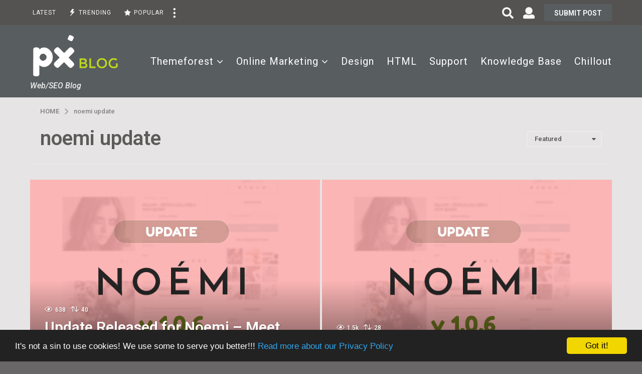

--- FILE ---
content_type: text/html; charset=UTF-8
request_url: https://blog.px-lab.com/tag/noemi-update/?order=featured
body_size: 22504
content:
<!DOCTYPE HTML>
<html lang="en-US">
	<head>
		<meta charset="UTF-8">
		<meta name="viewport" content="width=device-width, initial-scale=1.0, maximum-scale=1.0, user-scalable=no">
				<meta name='robots' content='index, follow, max-image-preview:large, max-snippet:-1, max-video-preview:-1' />
	<script type="text/javascript">
		(function( $ ) {

			var themeModeStylesheetURL = 'https://blog.px-lab.com/wp-content/themes/boombox/css/day-mode.min.css';
			var getCookie = function( cname ) {
				var name = cname + "=";
				var decodedCookie = decodeURIComponent( document.cookie );
				var ca = decodedCookie.split( ';' );
				for ( var i = 0; i < ca.length; i++ ) {
					var c = ca[i];
					while ( c.charAt( 0 ) == ' ' ) {
						c = c.substring( 1 );
					}
					if ( c.indexOf( name ) == 0 ) {
						return c.substring( name.length, c.length );
					}
				}
				return "";
			};
			var setCookie = function( cname, cvalue, exdays ) {
				var d = new Date();
				d.setTime( d.getTime() + (exdays * 24 * 60 * 60 * 1000) );
				var expires = "expires=" + d.toUTCString();
				document.cookie = cname + "=" + cvalue + ";" + expires + ";path=/";
			};
			var delete_cookie = function( cname ) {
				setCookie( cname, null, 0 );
			};
			var appendThemeModeLink = function() {
				var link = document.createElement( 'link' );
				var targetNode = document.getElementById( 'boombox-primary-style-inline-css' );
				link.rel = 'stylesheet';
				link.id = 'boombox-theme-mode-css';
				link.href = themeModeStylesheetURL;
				link.media = 'all';

				targetNode.parentNode.insertBefore( link, targetNode.nextSibling );
			};

			document.addEventListener( 'DOMContentLoaded', function() {
				var switchers = document.querySelectorAll( '.bb-mode-switcher .bb-mode-toggle' );

				for ( var i = 0; i < switchers.length; i++ ) {
					switchers[i].addEventListener( 'click', function(e) {
					    e.preventDefault();
						var stylesheet = document.getElementById( 'boombox-theme-mode-css' );
						if ( !!getCookie( 'boombox-theme-mode' ) ) {
							if ( stylesheet ) {
								stylesheet.setAttribute( 'disabled', 'disabled' );
							}
                            document.body.classList.remove("boombox-mode-on");
							delete_cookie( 'boombox-theme-mode' );
						} else {
							if ( stylesheet ) {
								stylesheet.removeAttribute( 'disabled' );
							} else {
								appendThemeModeLink();
							}
                            document.body.classList.add("boombox-mode-on");
							setCookie( 'boombox-theme-mode', 1, 365 );
						}
					} );
				}

                if ( !!getCookie( 'boombox-theme-mode' ) ) {
                    document.body.classList.add("boombox-mode-on");
                }
			} );

			if ( !!getCookie( 'boombox-theme-mode' ) ) {

				var appendInterval = setInterval( function() {
					if ( document.getElementById( 'boombox-primary-style-inline-css' ) ) {
						clearInterval( appendInterval );
						appendThemeModeLink();
					}
				}, 25 );
			}

		})();
	</script>
	<!-- This site is optimized with the Yoast SEO plugin v20.8 - https://yoast.com/wordpress/plugins/seo/ -->
	<title>noemi update Archives - px-blog</title>
	<link rel="canonical" href="https://blog.px-lab.com/tag/noemi-update/" />
	<meta property="og:locale" content="en_US" />
	<meta property="og:type" content="article" />
	<meta property="og:title" content="noemi update Archives - px-blog" />
	<meta property="og:url" content="https://blog.px-lab.com/tag/noemi-update/" />
	<meta property="og:site_name" content="px-blog" />
	<meta name="twitter:card" content="summary_large_image" />
	<meta name="twitter:site" content="@_pxlab" />
	<script type="application/ld+json" class="yoast-schema-graph">{"@context":"https://schema.org","@graph":[{"@type":"CollectionPage","@id":"https://blog.px-lab.com/tag/noemi-update/","url":"https://blog.px-lab.com/tag/noemi-update/","name":"noemi update Archives - px-blog","isPartOf":{"@id":"https://blog.px-lab.com/#website"},"breadcrumb":{"@id":"https://blog.px-lab.com/tag/noemi-update/#breadcrumb"},"inLanguage":"en-US"},{"@type":"BreadcrumbList","@id":"https://blog.px-lab.com/tag/noemi-update/#breadcrumb","itemListElement":[{"@type":"ListItem","position":1,"name":"Home","item":"https://blog.px-lab.com/"},{"@type":"ListItem","position":2,"name":"noemi update"}]},{"@type":"WebSite","@id":"https://blog.px-lab.com/#website","url":"https://blog.px-lab.com/","name":"px-blog","description":"Web/SEO Blog","potentialAction":[{"@type":"SearchAction","target":{"@type":"EntryPoint","urlTemplate":"https://blog.px-lab.com/?s={search_term_string}"},"query-input":"required name=search_term_string"}],"inLanguage":"en-US"}]}</script>
	<!-- / Yoast SEO plugin. -->


<link rel='dns-prefetch' href='//fonts.googleapis.com' />
<link href='https://fonts.gstatic.com' crossorigin rel='preconnect' />
<link rel="alternate" type="application/rss+xml" title="px-blog &raquo; Feed" href="https://blog.px-lab.com/feed/" />
<link rel="alternate" type="application/rss+xml" title="px-blog &raquo; Comments Feed" href="https://blog.px-lab.com/comments/feed/" />
<link rel="alternate" type="application/rss+xml" title="px-blog &raquo; noemi update Tag Feed" href="https://blog.px-lab.com/tag/noemi-update/feed/" />
<script type="text/javascript">
window._wpemojiSettings = {"baseUrl":"https:\/\/s.w.org\/images\/core\/emoji\/14.0.0\/72x72\/","ext":".png","svgUrl":"https:\/\/s.w.org\/images\/core\/emoji\/14.0.0\/svg\/","svgExt":".svg","source":{"concatemoji":"https:\/\/blog.px-lab.com\/wp-includes\/js\/wp-emoji-release.min.js?ver=6.2.8"}};
/*! This file is auto-generated */
!function(e,a,t){var n,r,o,i=a.createElement("canvas"),p=i.getContext&&i.getContext("2d");function s(e,t){p.clearRect(0,0,i.width,i.height),p.fillText(e,0,0);e=i.toDataURL();return p.clearRect(0,0,i.width,i.height),p.fillText(t,0,0),e===i.toDataURL()}function c(e){var t=a.createElement("script");t.src=e,t.defer=t.type="text/javascript",a.getElementsByTagName("head")[0].appendChild(t)}for(o=Array("flag","emoji"),t.supports={everything:!0,everythingExceptFlag:!0},r=0;r<o.length;r++)t.supports[o[r]]=function(e){if(p&&p.fillText)switch(p.textBaseline="top",p.font="600 32px Arial",e){case"flag":return s("\ud83c\udff3\ufe0f\u200d\u26a7\ufe0f","\ud83c\udff3\ufe0f\u200b\u26a7\ufe0f")?!1:!s("\ud83c\uddfa\ud83c\uddf3","\ud83c\uddfa\u200b\ud83c\uddf3")&&!s("\ud83c\udff4\udb40\udc67\udb40\udc62\udb40\udc65\udb40\udc6e\udb40\udc67\udb40\udc7f","\ud83c\udff4\u200b\udb40\udc67\u200b\udb40\udc62\u200b\udb40\udc65\u200b\udb40\udc6e\u200b\udb40\udc67\u200b\udb40\udc7f");case"emoji":return!s("\ud83e\udef1\ud83c\udffb\u200d\ud83e\udef2\ud83c\udfff","\ud83e\udef1\ud83c\udffb\u200b\ud83e\udef2\ud83c\udfff")}return!1}(o[r]),t.supports.everything=t.supports.everything&&t.supports[o[r]],"flag"!==o[r]&&(t.supports.everythingExceptFlag=t.supports.everythingExceptFlag&&t.supports[o[r]]);t.supports.everythingExceptFlag=t.supports.everythingExceptFlag&&!t.supports.flag,t.DOMReady=!1,t.readyCallback=function(){t.DOMReady=!0},t.supports.everything||(n=function(){t.readyCallback()},a.addEventListener?(a.addEventListener("DOMContentLoaded",n,!1),e.addEventListener("load",n,!1)):(e.attachEvent("onload",n),a.attachEvent("onreadystatechange",function(){"complete"===a.readyState&&t.readyCallback()})),(e=t.source||{}).concatemoji?c(e.concatemoji):e.wpemoji&&e.twemoji&&(c(e.twemoji),c(e.wpemoji)))}(window,document,window._wpemojiSettings);
</script>
<style type="text/css">
img.wp-smiley,
img.emoji {
	display: inline !important;
	border: none !important;
	box-shadow: none !important;
	height: 1em !important;
	width: 1em !important;
	margin: 0 0.07em !important;
	vertical-align: -0.1em !important;
	background: none !important;
	padding: 0 !important;
}
</style>
	<link rel='stylesheet' id='wp-block-library-css' href='https://blog.px-lab.com/wp-includes/css/dist/block-library/style.min.css?ver=6.2.8' type='text/css' media='all' />
<link rel='stylesheet' id='bp-login-form-block-css' href='https://blog.px-lab.com/wp-content/plugins/buddypress/bp-core/css/blocks/login-form.min.css?ver=11.2.0' type='text/css' media='all' />
<link rel='stylesheet' id='bp-member-block-css' href='https://blog.px-lab.com/wp-content/plugins/buddypress/bp-members/css/blocks/member.min.css?ver=11.2.0' type='text/css' media='all' />
<link rel='stylesheet' id='bp-members-block-css' href='https://blog.px-lab.com/wp-content/plugins/buddypress/bp-members/css/blocks/members.min.css?ver=11.2.0' type='text/css' media='all' />
<link rel='stylesheet' id='bp-dynamic-members-block-css' href='https://blog.px-lab.com/wp-content/plugins/buddypress/bp-members/css/blocks/dynamic-members.min.css?ver=11.2.0' type='text/css' media='all' />
<link rel='stylesheet' id='quads-style-css-css' href='https://blog.px-lab.com/wp-content/plugins/quick-adsense-reloaded/includes/gutenberg/dist/blocks.style.build.css?ver=2.0.71' type='text/css' media='all' />
<link rel='stylesheet' id='classic-theme-styles-css' href='https://blog.px-lab.com/wp-includes/css/classic-themes.min.css?ver=6.2.8' type='text/css' media='all' />
<style id='global-styles-inline-css' type='text/css'>
body{--wp--preset--color--black: #000000;--wp--preset--color--cyan-bluish-gray: #abb8c3;--wp--preset--color--white: #ffffff;--wp--preset--color--pale-pink: #f78da7;--wp--preset--color--vivid-red: #cf2e2e;--wp--preset--color--luminous-vivid-orange: #ff6900;--wp--preset--color--luminous-vivid-amber: #fcb900;--wp--preset--color--light-green-cyan: #7bdcb5;--wp--preset--color--vivid-green-cyan: #00d084;--wp--preset--color--pale-cyan-blue: #8ed1fc;--wp--preset--color--vivid-cyan-blue: #0693e3;--wp--preset--color--vivid-purple: #9b51e0;--wp--preset--gradient--vivid-cyan-blue-to-vivid-purple: linear-gradient(135deg,rgba(6,147,227,1) 0%,rgb(155,81,224) 100%);--wp--preset--gradient--light-green-cyan-to-vivid-green-cyan: linear-gradient(135deg,rgb(122,220,180) 0%,rgb(0,208,130) 100%);--wp--preset--gradient--luminous-vivid-amber-to-luminous-vivid-orange: linear-gradient(135deg,rgba(252,185,0,1) 0%,rgba(255,105,0,1) 100%);--wp--preset--gradient--luminous-vivid-orange-to-vivid-red: linear-gradient(135deg,rgba(255,105,0,1) 0%,rgb(207,46,46) 100%);--wp--preset--gradient--very-light-gray-to-cyan-bluish-gray: linear-gradient(135deg,rgb(238,238,238) 0%,rgb(169,184,195) 100%);--wp--preset--gradient--cool-to-warm-spectrum: linear-gradient(135deg,rgb(74,234,220) 0%,rgb(151,120,209) 20%,rgb(207,42,186) 40%,rgb(238,44,130) 60%,rgb(251,105,98) 80%,rgb(254,248,76) 100%);--wp--preset--gradient--blush-light-purple: linear-gradient(135deg,rgb(255,206,236) 0%,rgb(152,150,240) 100%);--wp--preset--gradient--blush-bordeaux: linear-gradient(135deg,rgb(254,205,165) 0%,rgb(254,45,45) 50%,rgb(107,0,62) 100%);--wp--preset--gradient--luminous-dusk: linear-gradient(135deg,rgb(255,203,112) 0%,rgb(199,81,192) 50%,rgb(65,88,208) 100%);--wp--preset--gradient--pale-ocean: linear-gradient(135deg,rgb(255,245,203) 0%,rgb(182,227,212) 50%,rgb(51,167,181) 100%);--wp--preset--gradient--electric-grass: linear-gradient(135deg,rgb(202,248,128) 0%,rgb(113,206,126) 100%);--wp--preset--gradient--midnight: linear-gradient(135deg,rgb(2,3,129) 0%,rgb(40,116,252) 100%);--wp--preset--duotone--dark-grayscale: url('#wp-duotone-dark-grayscale');--wp--preset--duotone--grayscale: url('#wp-duotone-grayscale');--wp--preset--duotone--purple-yellow: url('#wp-duotone-purple-yellow');--wp--preset--duotone--blue-red: url('#wp-duotone-blue-red');--wp--preset--duotone--midnight: url('#wp-duotone-midnight');--wp--preset--duotone--magenta-yellow: url('#wp-duotone-magenta-yellow');--wp--preset--duotone--purple-green: url('#wp-duotone-purple-green');--wp--preset--duotone--blue-orange: url('#wp-duotone-blue-orange');--wp--preset--font-size--small: 13px;--wp--preset--font-size--medium: 20px;--wp--preset--font-size--large: 36px;--wp--preset--font-size--x-large: 42px;--wp--preset--spacing--20: 0.44rem;--wp--preset--spacing--30: 0.67rem;--wp--preset--spacing--40: 1rem;--wp--preset--spacing--50: 1.5rem;--wp--preset--spacing--60: 2.25rem;--wp--preset--spacing--70: 3.38rem;--wp--preset--spacing--80: 5.06rem;--wp--preset--shadow--natural: 6px 6px 9px rgba(0, 0, 0, 0.2);--wp--preset--shadow--deep: 12px 12px 50px rgba(0, 0, 0, 0.4);--wp--preset--shadow--sharp: 6px 6px 0px rgba(0, 0, 0, 0.2);--wp--preset--shadow--outlined: 6px 6px 0px -3px rgba(255, 255, 255, 1), 6px 6px rgba(0, 0, 0, 1);--wp--preset--shadow--crisp: 6px 6px 0px rgba(0, 0, 0, 1);}:where(.is-layout-flex){gap: 0.5em;}body .is-layout-flow > .alignleft{float: left;margin-inline-start: 0;margin-inline-end: 2em;}body .is-layout-flow > .alignright{float: right;margin-inline-start: 2em;margin-inline-end: 0;}body .is-layout-flow > .aligncenter{margin-left: auto !important;margin-right: auto !important;}body .is-layout-constrained > .alignleft{float: left;margin-inline-start: 0;margin-inline-end: 2em;}body .is-layout-constrained > .alignright{float: right;margin-inline-start: 2em;margin-inline-end: 0;}body .is-layout-constrained > .aligncenter{margin-left: auto !important;margin-right: auto !important;}body .is-layout-constrained > :where(:not(.alignleft):not(.alignright):not(.alignfull)){max-width: var(--wp--style--global--content-size);margin-left: auto !important;margin-right: auto !important;}body .is-layout-constrained > .alignwide{max-width: var(--wp--style--global--wide-size);}body .is-layout-flex{display: flex;}body .is-layout-flex{flex-wrap: wrap;align-items: center;}body .is-layout-flex > *{margin: 0;}:where(.wp-block-columns.is-layout-flex){gap: 2em;}.has-black-color{color: var(--wp--preset--color--black) !important;}.has-cyan-bluish-gray-color{color: var(--wp--preset--color--cyan-bluish-gray) !important;}.has-white-color{color: var(--wp--preset--color--white) !important;}.has-pale-pink-color{color: var(--wp--preset--color--pale-pink) !important;}.has-vivid-red-color{color: var(--wp--preset--color--vivid-red) !important;}.has-luminous-vivid-orange-color{color: var(--wp--preset--color--luminous-vivid-orange) !important;}.has-luminous-vivid-amber-color{color: var(--wp--preset--color--luminous-vivid-amber) !important;}.has-light-green-cyan-color{color: var(--wp--preset--color--light-green-cyan) !important;}.has-vivid-green-cyan-color{color: var(--wp--preset--color--vivid-green-cyan) !important;}.has-pale-cyan-blue-color{color: var(--wp--preset--color--pale-cyan-blue) !important;}.has-vivid-cyan-blue-color{color: var(--wp--preset--color--vivid-cyan-blue) !important;}.has-vivid-purple-color{color: var(--wp--preset--color--vivid-purple) !important;}.has-black-background-color{background-color: var(--wp--preset--color--black) !important;}.has-cyan-bluish-gray-background-color{background-color: var(--wp--preset--color--cyan-bluish-gray) !important;}.has-white-background-color{background-color: var(--wp--preset--color--white) !important;}.has-pale-pink-background-color{background-color: var(--wp--preset--color--pale-pink) !important;}.has-vivid-red-background-color{background-color: var(--wp--preset--color--vivid-red) !important;}.has-luminous-vivid-orange-background-color{background-color: var(--wp--preset--color--luminous-vivid-orange) !important;}.has-luminous-vivid-amber-background-color{background-color: var(--wp--preset--color--luminous-vivid-amber) !important;}.has-light-green-cyan-background-color{background-color: var(--wp--preset--color--light-green-cyan) !important;}.has-vivid-green-cyan-background-color{background-color: var(--wp--preset--color--vivid-green-cyan) !important;}.has-pale-cyan-blue-background-color{background-color: var(--wp--preset--color--pale-cyan-blue) !important;}.has-vivid-cyan-blue-background-color{background-color: var(--wp--preset--color--vivid-cyan-blue) !important;}.has-vivid-purple-background-color{background-color: var(--wp--preset--color--vivid-purple) !important;}.has-black-border-color{border-color: var(--wp--preset--color--black) !important;}.has-cyan-bluish-gray-border-color{border-color: var(--wp--preset--color--cyan-bluish-gray) !important;}.has-white-border-color{border-color: var(--wp--preset--color--white) !important;}.has-pale-pink-border-color{border-color: var(--wp--preset--color--pale-pink) !important;}.has-vivid-red-border-color{border-color: var(--wp--preset--color--vivid-red) !important;}.has-luminous-vivid-orange-border-color{border-color: var(--wp--preset--color--luminous-vivid-orange) !important;}.has-luminous-vivid-amber-border-color{border-color: var(--wp--preset--color--luminous-vivid-amber) !important;}.has-light-green-cyan-border-color{border-color: var(--wp--preset--color--light-green-cyan) !important;}.has-vivid-green-cyan-border-color{border-color: var(--wp--preset--color--vivid-green-cyan) !important;}.has-pale-cyan-blue-border-color{border-color: var(--wp--preset--color--pale-cyan-blue) !important;}.has-vivid-cyan-blue-border-color{border-color: var(--wp--preset--color--vivid-cyan-blue) !important;}.has-vivid-purple-border-color{border-color: var(--wp--preset--color--vivid-purple) !important;}.has-vivid-cyan-blue-to-vivid-purple-gradient-background{background: var(--wp--preset--gradient--vivid-cyan-blue-to-vivid-purple) !important;}.has-light-green-cyan-to-vivid-green-cyan-gradient-background{background: var(--wp--preset--gradient--light-green-cyan-to-vivid-green-cyan) !important;}.has-luminous-vivid-amber-to-luminous-vivid-orange-gradient-background{background: var(--wp--preset--gradient--luminous-vivid-amber-to-luminous-vivid-orange) !important;}.has-luminous-vivid-orange-to-vivid-red-gradient-background{background: var(--wp--preset--gradient--luminous-vivid-orange-to-vivid-red) !important;}.has-very-light-gray-to-cyan-bluish-gray-gradient-background{background: var(--wp--preset--gradient--very-light-gray-to-cyan-bluish-gray) !important;}.has-cool-to-warm-spectrum-gradient-background{background: var(--wp--preset--gradient--cool-to-warm-spectrum) !important;}.has-blush-light-purple-gradient-background{background: var(--wp--preset--gradient--blush-light-purple) !important;}.has-blush-bordeaux-gradient-background{background: var(--wp--preset--gradient--blush-bordeaux) !important;}.has-luminous-dusk-gradient-background{background: var(--wp--preset--gradient--luminous-dusk) !important;}.has-pale-ocean-gradient-background{background: var(--wp--preset--gradient--pale-ocean) !important;}.has-electric-grass-gradient-background{background: var(--wp--preset--gradient--electric-grass) !important;}.has-midnight-gradient-background{background: var(--wp--preset--gradient--midnight) !important;}.has-small-font-size{font-size: var(--wp--preset--font-size--small) !important;}.has-medium-font-size{font-size: var(--wp--preset--font-size--medium) !important;}.has-large-font-size{font-size: var(--wp--preset--font-size--large) !important;}.has-x-large-font-size{font-size: var(--wp--preset--font-size--x-large) !important;}
.wp-block-navigation a:where(:not(.wp-element-button)){color: inherit;}
:where(.wp-block-columns.is-layout-flex){gap: 2em;}
.wp-block-pullquote{font-size: 1.5em;line-height: 1.6;}
</style>
<link rel='stylesheet' id='bp-parent-css-css' href='https://blog.px-lab.com/wp-content/themes/boombox/buddypress/css/buddypress.min.css?ver=2.8.5' type='text/css' media='screen' />
<link rel='stylesheet' id='wsl-widget-css' href='https://blog.px-lab.com/wp-content/plugins/wordpress-social-login/assets/css/style.css?ver=6.2.8' type='text/css' media='all' />
<link rel='stylesheet' id='boombox-styles-min-css' href='https://blog.px-lab.com/wp-content/themes/boombox/js/plugins/plugins.min.css?ver=2.8.5' type='text/css' media='all' />
<link rel='stylesheet' id='boombox-icomoon-style-css' href='https://blog.px-lab.com/wp-content/themes/boombox/fonts/icon-fonts/icomoon/icons.min.css?ver=2.8.5' type='text/css' media='all' />
<link rel='stylesheet' id='boombox-fonts-css' href='https://fonts.googleapis.com/css?family=Roboto%3A300%2C300i%2C400%2C400i%2C500%2C500i%2C600%2C600i%2C700%2C700i%2C800%2C800i%2C900%2C900i&#038;subset=latin%2Clatin-ext&#038;ver=2.8.5' type='text/css' media='all' />
<link rel='stylesheet' id='boombox-primary-style-css' href='https://blog.px-lab.com/wp-content/themes/boombox/css/style.min.css?ver=2.8.5' type='text/css' media='all' />
<style id='boombox-primary-style-inline-css' type='text/css'>

		/* -- Mobile Header -- */
		.bb-header.header-mobile .header-row {
			background-color: #555252;
			color: #ffffff;
		}
		/* If you need to specify different color for bottom/top header, use this code */
		.bb-header.header-mobile.g-style .header-c {
			color: #ffffff;
		}
		/* Mobile header breakpoint */
		@media (min-width: 992px) {
			.bb-show-desktop-header {
			  display: block;
			}
			.bb-show-mobile-header {
			  display: none;
			}
		}
	
		/* --site title color */
		.branding h1 {
		  color: #606060;
		}
	
		/* -top */
		.bb-header.header-desktop .top-header {
		  background-color: #555252;
		}
	
		.bb-header.header-desktop .top-header .bb-header-icon:hover,
		.bb-header.header-desktop .top-header  .bb-header-icon.active,
		.bb-header.header-desktop .top-header .main-navigation > ul > li:hover,
		.bb-header.header-desktop .top-header .main-navigation > ul > li.current-menu-item > a {
		  color: #505050;
		}
	
		/* --top pattern */
		.bb-header.header-desktop .top-header svg {
		  fill: #555252;
		}
	
		/* --top text color */
		.bb-header.header-desktop .top-header {
		  color: #f7f7f7;
		}
	
		.bb-header.header-desktop .top-header .create-post {
		  background-color: #585d5f;
		}
	
		/* --top button color */
		.bb-header.header-desktop .top-header .create-post {
		  color: #ffffff;
		}
		
		/* --top Typography */
		.bb-header.header-desktop .top-header .main-navigation {
			font-family: Roboto,sans-serif;
			font-size: 12px;
			font-style : normal;
			font-weight: 400;
			letter-spacing: 1px;
			text-transform: uppercase;
		}
		
		.bb-header.header-desktop .top-header .main-navigation .sub-menu {
			font-family: inherit;
			font-size: 14px;
			font-style : inherit;
			font-weight: 500;
			letter-spacing: inherit;
			text-transform: inherit;
		}
	
		.bb-header.header-desktop .bottom-header .bb-header-icon:hover,
		.bb-header.header-desktop .bottom-header .bb-header-icon.active,
		.bb-header.header-desktop .bottom-header .main-navigation > ul > li:hover,
		.bb-header.header-desktop .bottom-header .main-navigation > ul > li.current-menu-item > a,
		.bb-header.header-desktop .bottom-header .main-navigation > ul > li.current-menu-item > .dropdown-toggle {
		  color: #c0d91d;
		}
	
		/* -bottom */
		.bb-header.header-desktop .bottom-header {
		  background-color: #585d5f;
		}
	
		.bb-header.header-desktop .bottom-header svg {
		  fill: #585d5f;
		}
	
		/* --bottom text color */
		.bb-header.header-desktop .bottom-header {
		  color: #ffffff;
		}
	
		.bb-header.header-desktop .bottom-header .main-navigation ul li:before,
		.bb-header.header-desktop .bottom-header .account-box .user:after,
		.bb-header.header-desktop .bottom-header .create-post:before,
		.bb-header.header-desktop .bottom-header .menu-button:after {
		  border-color: #ffffff;
		}
	
		.bb-header.header-desktop .bottom-header .create-post {
		  background-color: #585d5f;
		}
	
		/* --bottom button color */
		.bb-header.header-desktop .create-post {
		  color: #ffffff;
		}
		
		/* --bottom Typography */
		.bb-header.header-desktop .bottom-header .main-navigation {
			font-family: Roboto,sans-serif;
			font-size: 20px;
			font-style : normal;
			font-weight: 400;
			letter-spacing: 1px;
			text-transform: capitalize;
		}
		
		.bb-header.header-desktop .bottom-header .main-navigation .sub-menu {
			font-family: inherit;
			font-size: 14px;
			font-style : inherit;
			font-weight: 500;
			letter-spacing: inherit;
			text-transform: inherit;
		}

		/* -- Logo Margin for Desktop */
		.bb-header.header-desktop .branding {
			margin-top: 15px;
			margin-bottom: 15px;
		}
		/* -- Logo Margin for Mobile */
		.bb-header.header-mobile .branding {
			margin-top: 5px;
			margin-bottom: 5px;
		}
		

		/* Custom Footer Styles */
	
		/* -top */
		.footer {
		  background-color: #555252;
		}
	
		.footer .footer-top svg {
		  fill: #555252;
		}
	
		.footer .footer-bottom svg {
		  fill: #282828;
		}
	
		/* -primary color */
		/* --primary bg */
		#footer .cat-item.current-cat a,
		#footer .widget_mc4wp_form_widget:before,#footer .widget_create_post:before,
		#footer .cat-item a:hover,
		#footer button[type="submit"],
		#footer input[type="submit"],
		#footer .bb-btn, #footer .bnt.primary {
		  background-color: #c0d91d;
		}
	
		/* --primary text */
		#footer .widget_mc4wp_form_widget:before,#footer .widget_create_post:before,
		#footer button[type="submit"],
		#footer input[type="submit"],
		#footer .bb-btn, #footer .bb-bnt-primary {
		  color: #ffffff;
		}
	
		/* --primary hover */
		#footer a:hover {
		  color: #c0d91d;
		}
	
		#footer .widget_categories ul li a:hover,
		#footer .widget_archive ul li a:hover,
		#footer .widget_pages ul li a:hover,
		#footer .widget_meta ul li a:hover,
		#footer .widget_nav_menu ul li a:hover {
		  background-color: #c0d91d;
		  color: #ffffff;
		}
	
		#footer .slick-dots li.slick-active button:before,
		#footer .widget_tag_cloud a:hover {
		  border-color:#c0d91d;
		}
	
		/* -heading color */
		#footer .bb-featured-strip .item .title,
		#footer .slick-dots li button:before,
		#footer h1,#footer h2,#footer h3,#footer h4, #footer h5,#footer h6,
		#footer .widget-title {
		  color: #555252;
		}
	
		/* -text color */
		#footer,
		#footer .widget_recent_comments .recentcomments .comment-author-link,
		#footer .widget_recent_comments .recentcomments a,
		#footer .byline, #footer .posted-on,
		#footer .widget_nav_menu ul li,
		#footer .widget_categories ul li,
		#footer .widget_archive ul li,
		#footer .widget_pages ul li,
		#footer .widget_meta ul li {
		  color: #ffffff;
		}
		#footer .widget_tag_cloud  a, #footer select, #footer textarea, #footer input[type="tel"], #footer input[type="text"], #footer input[type="number"], #footer input[type="date"], #footer input[type="time"], #footer input[type="url"], #footer input[type="email"], #footer input[type="search"],#footer input[type="password"],
		#footer .widget_mc4wp_form_widget:after, #footer .widget_create_post:after {
			border-color: #ffffff;
		}
	
		#footer .widget_categories ul li a,
		#footer .widget_archive ul li a,
		#footer .widget_pages ul li a,
		#footer .widget_meta ul li a,
		#footer .widget_nav_menu ul li a,
		#footer .widget_tag_cloud a {
		  color: #ffffff;
		}
	
		/* -bottom */
		/* --text  color */
		#footer .footer-bottom {
		  background-color: #282828;
		  color: #ffffff;
		}
	
		/* --text  hover */
		#footer .footer-bottom a:hover {
		  color: #c0d91d;
		}
/* - Page header - */

	/* -body bg color */
	body,.bb-post-gallery-content .bb-gl-header,
	.bb-cards-view .bb-post-single.style5 .site-main, .bb-cards-view .bb-post-single.style6 .container-inner  {
	    background-color: #696767;
	}
	form#mycred-transfer-form-transfer {
		background-color: #696767 !important;
	}
	
	.branding .site-title {
		font-family: -apple-system, BlinkMacSystemFont, "Segoe UI", Roboto, Oxygen-Sans, Ubuntu, Cantarell, "Helvetica Neue", sans-serif;
		font-weight:400;
		font-style:normal;
	}

	#background-image {
		background-size:cover;
	}

	/* -Font sizes */
	.widget-title {
		font-size: 17px;
	}
	body {
	    font-size: 16px;
	}
	@media screen and (min-width: 992px) {
		html {
			font-size: 16px;
		}
		.bb-post-single .s-post-title {
	    	font-size: 45px;
		}
	}

	/* -content bg color */
	.page-wrapper,
	#main,
	.bb-cards-view .bb-card-item,
	.bb-cards-view .widget_mc4wp_form_widget:after,
	.bb-cards-view .widget_create_post:after,
	.light-modal .modal-body,.light-modal,
	.bb-toggle .bb-header-dropdown.toggle-content,
	.bb-header.header-desktop .main-navigation .sub-menu,
	.bb-post-share-box .post-share-count,
	.bb-post-rating a,.comment-respond input[type=text], .comment-respond textarea, .comment-respond #commentform textarea#comment,
	.bb-fixed-pagination .page,.bb-fixed-pagination .pg-content,
	.bb-floating-navbar .floating-navbar-inner,
	.bb-featured-strip .bb-arrow-next, .bb-featured-strip .bb-arrow-prev,
	.bb-mobile-navigation,
	.mejs-container,.bb-post-gallery-content,
	.bb-dropdown .dropdown-toggle, .bb-dropdown .dropdown-content,
	.bb-stretched-view .bb-post-single.style5 .site-main, .bb-stretched-view .bb-post-single.style6 .container-inner,
	.bb-boxed-view .bb-post-single.style5 .site-main, .bb-boxed-view .bb-post-single.style6 .container-inner,
	.bb-advertisement.bb-sticky-bottom-area .bb-sticky-btm-el {
	  background-color: #e6e4e4;
	  border-color: #e6e4e4;
	}
	/* Temp Color: will be option in future */
	.bb-header.header-mobile.g-style .header-c {
		background: #e6e4e4;
	}
	.bb-header-navigation .main-navigation .sub-menu:before,
	.bb-toggle .toggle-content.bb-header-dropdown:before {
	    border-color: transparent transparent #e6e4e4;
	}
	select, .bb-form-block input, .bb-form-block select, .bb-form-block textarea,
	.bb-author-vcard .author {
		background-color: #e6e4e4;
	}
	.bb-tabs .tabs-menu .count {
	  color: #e6e4e4;
	}

	/* -page width */
	.page-wrapper {
	  width: 100%;
	}

	/* -primary color */
	/* --primary color for bg */
	.mark, mark,.box_list,
	.bb-tooltip:before,
	.bb-text-highlight.primary-color,
	#comments .nav-links a,
	.light-modal .modal-close,
	.quiz_row:hover,
	.progress-bar-success,
	.onoffswitch,.onoffswitch2,
	.widget_nav_menu ul li a:hover,
	.widget_categories ul li a:hover,
	.widget_archive ul li a:hover,
	.widget_pages ul li a:hover,
	.widget_meta ul li a:hover,
	.widget_mc4wp_form_widget:before,.widget_create_post:before,
	.widget_calendar table th a,
	.widget_calendar table td a,
	.go-top, .bb-affiliate-content .item-url,
	.bb-mobile-navigation .close,
	.bb-wp-pagination .page-numbers.next, .bb-wp-pagination .page-numbers.prev,
	.navigation.pagination .page-numbers.next, .navigation.pagination .page-numbers.prev,
	.bb-next-prev-pagination .page-link,
	.bb-next-pagination .page-link,
	.bb-post-share-box .post-share-count,
	.cat-item.current-cat a,
	.cat-item a:hover,
	.bb-fixed-pagination .page:hover .pg-arrow,
	button[type="submit"],
	input[type="submit"],
	.bb-btn.bb-btn-primary,.bb-btn.bb-btn-primary:hover,
	blockquote:before,.bb-btn.bb-btn-primary-outline:hover,.bb-post-gallery-content .bb-gl-meta .bb-gl-arrow,
	hr.primary-color,
	.bb-bg-primary, .bb-bg-primary.bb-btn,
	.bb-sticky-btm .btn-close {
	  background-color: #8cb70a;
	}
	.bb-tooltip:after,
	hr.bb-line-dashed.primary-color, hr.bb-line-dotted.primary-color {
		border-top-color:#8cb70a;
	}

	/* --primary text */
	.mark, mark,
	.bb-tooltip:before,
	.bb-wp-pagination .page-numbers.next, .bb-wp-pagination .page-numbers.prev,
	.navigation.pagination .page-numbers.next, .navigation.pagination .page-numbers.prev,
	.bb-text-highlight.primary-color,
	#comments .nav-links a,
	.light-modal .modal-close,
	.sr-only,.box_list,
	.quiz_row:hover, .bb-affiliate-content .item-url,
	.onoffswitch,.onoffswitch2,
	.bb-next-prev-pagination .page-link,
	.bb-next-pagination .page-link,
	.widget_nav_menu ul li a:hover,
	.widget_categories ul li a:hover,
	.widget_archive ul li a:hover,
	.widget_pages ul li a:hover,
	.widget_meta ul li a:hover,
	.cat-item.current-cat a,
	.widget_mc4wp_form_widget:before,.widget_create_post:before,
	.go-top,
	.widget_calendar table th a,
	.widget_calendar table td a,
	.bb-mobile-navigation .close,
	.bb-post-share-box .post-share-count,
	.bb-fixed-pagination .page:hover .pg-arrow,
	button[type="submit"],
	input[type="submit"],
	.bb-btn.bb-btn-primary,.bb-btn.bb-btn-primary:hover,.bb-btn.bb-btn-primary-outline:hover,
	blockquote:before,.bb-post-gallery-content .bb-gl-meta .bb-gl-arrow,
	.bb-bg-primary,
	.bb-sticky-btm .btn-close {
	  color: #ffffff;
	}

	/* -primary color */
	/* --primary color for text */
	#cancel-comment-reply-link,
	.bb-affiliate-content .price:before,
	.bb-header-navigation .main-navigation > ul .sub-menu li:hover > a,
	.bb-header-navigation .main-navigation > ul .sub-menu li.current-menu-item a,
	.bb-header-navigation .more-navigation .section-navigation ul li:hover a,
	.bb-mobile-navigation .main-navigation li a:hover,.bb-mobile-navigation .main-navigation>ul>li .sub-menu li a:hover,
	.bb-mobile-navigation .main-navigation li.current-menu-item > a, .bb-mobile-navigation .main-navigation .sub-menu li.current-menu-item > a,
	.bb-mobile-navigation .main-navigation li.current-menu-item > .dropdown-toggle, .bb-mobile-navigation .main-navigation .sub-menu li.current-menu-item > .dropdown-toggle,
	.sticky .post-thumbnail:after,
	.entry-no-lg,
	.entry-title:hover a,
	.post-types .item:hover .bb-icon,
	.bb-text-dropcap.primary-color,
	.bb-btn-primary-outline,
	.bb-btn-link:hover,
	.bb-btn-link,#comments .bypostauthor > .comment-body .vcard .fn,
	.more-link:hover,
	.widget_bb-side-navigation .menu-item.menu-item-icon .bb-icon,
	.bb-price-block .current-price:before, .bb-price-block ins:before, .bb-price-block .amount:before, .product_list_widget ins .amount:before {
	  color: #8cb70a;
	}

    .single.nsfw-post .bb-post-single .nsfw-post h3,
    .bb-post-nav .nsfw-post h3,
	.post-thumbnail .nsfw-post h3{
	    color: #8cb70a !important;
	}
	.post-types .item:hover,
	.more-load-button button:hover,
	.bb-btn-primary-outline,.bb-btn-primary:hover,
	.widget_tag_cloud .tagcloud a:hover {
	  border-color: #8cb70a;
	}

	.bb-tabs .tabs-menu li.active:before  {
		background-color: #8cb70a;
	}

	/* -link color */
	a,.bb-timing-block .timing-seconds {
	  color:#6e8627
	}

	/* - base text color */
	body, html,
	.widget_recent_comments .recentcomments .comment-author-link,.widget_recent_comments .recentcomments a,
	.bb-header.header-desktop .main-navigation .sub-menu,
	.bb-header-dropdown.toggle-content,.comment-respond input[type=text], .comment-respond textarea,
	.featured-strip .slick-dots li button:before,
	.more-load-button button,.comment-vote .count,
	.bb-mobile-navigation .bb-header-search .search-submit,
	#comments .comment .comment-body .comment-content small .dropdown-toggle,
	.byline a,.byline .author-name,
	.bb-featured-strip .bb-arrow-next, .bb-featured-strip .bb-arrow-prev,
	.bb-price-block, .bb-price-block > .amount, .bb-price-block ins .amount,
	.bb-dropdown .dropdown-content a,
	.bb-author-vcard .auth-references a,
	.light-modal,
    .bb-author-vcard-mini .auth-url,
	.bb-post-gallery-content .bb-gl-meta .bb-gl-pagination b,
	 .bb-post-gallery-content.bb-mode-slide .bb-mode-switcher[data-mode=slide],
	 .bb-post-gallery-content.bb-mode-grid .bb-mode-switcher[data-mode=grid]{
	  color: #555252;
	}

	/* --heading text color */
	#comments .vcard .fn,
	.bb-fixed-pagination .page .pg-title,
	.more_items_x legend, .more_items legend, .more_items_glow,
	h1, h2, h3, h4, h5, h6 {
	  color: #5b5c5a;
	}
	.bb-tabs .tabs-menu li.active, .bb-tabs .tabs-menu li.active {
	  border-color: #5b5c5a;
	}
	.bb-tabs .tabs-menu .count {
	  background-color: #5b5c5a;
	}

	/* --secondary text color */
	s, strike, del,label,#comments .pingback .comment-body .comment-content, #comments .comment .comment-body .comment-content,
	#TB_ajaxWindowTitle,
	.bb-affiliate-content .price .old-price,
	.bb-header-navigation .more-navigation .sections-header,
	.bb-mobile-navigation .more-menu .more-menu-body .sections-header,
	.bb-post-share-box .bb-post-rating .count .text:after,
	.inline-popup .intro,.comment-vote a .bb-icon,
	.authentication .intro,.widget_recent_comments .recentcomments,
	.post-types .item .bb-icon,
	.bb-post-rating a,.post-thumbnail .thumbnail-caption,
	table thead th, table tfoot th, .bb-post-share-box .mobile-info,
	.widget_create_post .text,
	.widget_footer .text,
	.bb-author-vcard .author-info,.bb-author-vcard .auth-byline,
	.wp-caption .wp-caption-text, .wp-caption-dd,
	#comments .comments-title span,
	#comments .comment-notes,
	#comments .comment-metadata,
	.short-info .create-post .text,
	.bb-cat-links,
	.widget_bb-side-navigation .menu-item.menu-item-has-children .dropdown-toggle,
	.bb-post-meta .post-comments,.entry-sub-title,
	.bb-page-header .page-subtitle,
	.widget_bb-side-navigation .bb-widget-title,
	.bb-price-block .old-price,.bb-price-block del .amount,
	.widget_recent_comments .recentcomments,
	.bb-post-gallery-content .bb-gl-mode-switcher,
    .bb-author-vcard-mini .auth-byline, .bb-author-vcard-mini .auth-posted-on, .bb-author-vcard-mini .auth-title,
	.s-post-meta .post-comments,
	.bb-sec-label,
	.bb-breadcrumb.clr-style1, .bb-breadcrumb.clr-style1 a {
	  color: #858383;
	}

	::-webkit-input-placeholder {
	  color: #858383;
	}

	:-moz-placeholder {
	  color: #858383;
	}

	:-ms-input-placeholder {
	  color: #858383;
	}

	/* -font family */
	/* --base font family */
	body, html,
	#cancel-comment-reply-link,
	#comments .comments-title span {
	  font-family: Roboto,sans-serif;
	}

	/* --Post heading font family */
	.entry-title {
	 font-family: Roboto,sans-serif;
	}

	/* --secondary font family */
	.bb-wp-pagination,.navigation.pagination,
	.comments-area h3,[class*=" mashicon-"] .text, [class^=mashicon-] .text,
	.entry-no-lg,
	.bb-reaction-box .title, .bb-reaction-box .reaction-item .reaction-vote-btn,
	#comments .comments-title, #comments .comment-reply-title,
	.bb-page-header .bb-trending-navigation ul li a,
	.widget-title,
	.bb-badge .text,.post-number,
	.more_items_x legend, .more_items legend, .more_items_glow,
	section.error-404 .text,
	.inline-popup .title,
	.authentication .title,
	.bb-other-posts .title,
	.bb-post-share-box h2,
	.bb-page-header h1 {
	  font-family: Roboto,sans-serif;
	}

	/* -border-color */
	.bb-page-header .container-bg, .bb-page-header.boxed.has-bg .container-bg,
	.bb-header-navigation .main-navigation .sub-menu,
	.bb-header-navigation .more-navigation .more-menu-header,
	.bb-header-navigation .more-navigation .more-menu-footer,
	.bb-mobile-navigation .more-menu .bb-badge-list,
	.bb-mobile-navigation .main-navigation,
	.bb-mobile-navigation .more-menu-body,
	.spinner-pulse,
	.bb-border-thumb,#comments .pingback, #comments .comment,
	.more-load-button button,
	.bb-post-rating .count .bb-icon,
	.quiz_row,.bb-post-collection .post-items .post-item .post-author-meta, .post-grid .page .post-author-meta, .post-list .post .post-author-meta, .post-list .page .post-author-meta,.post-list.standard .post footer,
	.post-list.standard .entry-sub-title,
	.more-load-button:before,
	.bb-mobile-navigation .bb-header-search form,
	#TB_window .shares,
	.wp-playlist,.boombox-comments .tabs-content,
	.post-types .item,
	.bb-page-header .bb-trending-navigation,
	.widget_mc4wp_form_widget:after,.widget_create_post:after,
	.bb-post-rating .inner,
	.bb-post-rating .point-btn,
	.widget_bb-side-navigation .menu-item.menu-item-has-children>a,
	.bb-author-vcard .author, #comments .comment-list, #comments .pingback .children .comment, #comments .comment .children .comment,
	.widget_social,
	.widget_subscribe,.bb-post-nav .pg-item,
	.bb-post-nav .page,.bb-tags a,.tagcloud a,
	.bb-next-prev-pagination,
	.widget_tag_cloud .tagcloud a,
	select, textarea, input[type="tel"], input[type="text"], input[type="number"], input[type="date"], input[type="time"], input[type="url"], input[type="email"], input[type="search"], input[type="password"],
	.bb-featured-menu:before,
	.select2-container--default .select2-selection--single, .select2-container--default .select2-search--dropdown .select2-search__field, .select2-dropdown,
	.bb-bordered-block:after,
	.bb-dropdown .dropdown-toggle, .bb-dropdown .dropdown-content, .bb-dropdown .dropdown-content li,.bb-post-gallery-content .bb-gl-mode-switcher,.bb-post-gallery-content .bb-gl-mode-switcher .bb-mode-switcher:first-child,
	.bb-tabs.tabs-horizontal .tabs-menu,.mixed-list .post-item-classic footer {
	  border-color: #ececec;
	}
	hr, .bb-brand-block .brand-content:before {
	  background-color: #ececec;
	}

	/* -secondary components bg color */
	.bb-fixed-pagination .page .pg-arrow,
	.captcha-container,.comment-respond form,
	.bb-post-share-box .post-meta,
	table tbody tr:nth-child(2n+1) th,
	table tbody tr:nth-child(2n+1) td,
	.bb-reaction-box .reaction-item .reaction-bar,
	.bb-reaction-box .reaction-item .reaction-vote-btn,
	.widget_bb-side-navigation .sub-menu .menu-item.menu-item-icon .bb-icon,
	#comments .pingback .comment-body .comment-reply-link, #comments .comment .comment-body .comment-reply-link,.bb-btn, button,
	.widget_sidebar_footer,
	.bb-form-block,
	.bb-author-vcard header,.bb-post-gallery-content .bb-gl-image-text,
	.bb-wp-pagination span.current, .bb-wp-pagination a.page-numbers:not(.next):not(.prev):hover,
	.navigation.pagination span.current, .navigation.pagination a.page-numbers:not(.next):not(.prev):hover,
	.bb-dropdown .dropdown-content li.active,
	.bb-post-gallery-content .bb-gl-image-text,
	.bb-media-placeholder:before,
	.bb-source-via .s-v-itm,
	.bb-tabs .tabs-content,.bb-reading-time {
		background-color: #f7f7f7;
	}

	/* -secondary components text color */
	.bb-fixed-pagination .page .pg-arrow,.bb-post-share-box .post-meta,.captcha-container input,.form-captcha .refresh-captcha,#comments .pingback .comment-body .comment-reply-link, #comments .comment .comment-body .comment-reply-link,.bb-reaction-box .reaction-item .reaction-vote-btn,.bb-reaction-box .reaction-item .reaction-bar,.bb-btn,.comment-respond form,
	.bb-wp-pagination span.current, .bb-wp-pagination a.page-numbers:not(.next):not(.prev):hover,
	.navigation.pagination span.current, .navigation.pagination a.page-numbers:not(.next):not(.prev):hover,
	.widget_bb-side-navigation .sub-menu .menu-item.menu-item-icon .bb-icon,
	.widget_sidebar_footer,
	.bb-author-vcard .header-info a,.bb-author-vcard .auth-name,
	.bb-dropdown .dropdown-content li.active,
	.bb-source-via .s-v-link,.bb-reading-time {
		color:#555252;
	}
	.captcha-container input {border-color:#555252}

	/* -border-radius */
	img,video,.comment-respond form,
	.captcha-container,
	.bb-media-placeholder,
	.bb-cards-view .bb-card-item,
	.post-thumbnail .video-wrapper,
	.post-thumbnail .view-full-post,
	.bb-post-share-box .post-meta,
	.hy_plyr canvas,.bb-featured-strip .item .media,
	.quiz_row,.box_list,
	.bb-border-thumb,
	.advertisement .massage,
	[class^="mashicon-"],
	#TB_window,
	#score_modal .shares a div, #TB_window .shares a div,
	.bb-mobile-navigation .close,
	.onoffswitch-label,
	.light-modal .modal-close,
	.onoffswitch2-label,
	.post-types .item,
	.onoffswitch,.onoffswitch2,
	.bb-page-header .bb-trending-navigation ul li.active a,
	.widget_mc4wp_form_widget:after,.widget_create_post:after,
	.bb-author-vcard .author,
	.widget_sidebar_footer,
	.short-info,
	.inline-popup,
	.bb-reaction-box .reaction-item .reaction-bar,
	.bb-reaction-box .reaction-item .reaction-vote-btn,
	.bb-post-share-box .post-share-count,
	.post-thumbnail,
	.share-button,
	.bb-post-rating .inner,
	.bb-page-header.boxed.has-bg .container-bg,
	.widget_subscribe,
	.widget_social,
	.sub-menu,
	.fancybox-skin,
	.widget_tag_cloud .tagcloud a,
	.bb-tags a,.tagcloud a, .bb-header-dropdown.toggle-content,
	.authentication .button, #respond .button, .wp-social-login-provider-list .button,
	.bb-bordered-block:after,
	.wpml-ls-legacy-dropdown, .wpml-ls-legacy-dropdown a.wpml-ls-item-toggle, .wpml-ls-legacy-dropdown-click, .wpml-ls-legacy-dropdown-click a.wpml-ls-item-toggle,
	.wpml-ls-legacy-dropdown .wpml-ls-sub-menu, .wpml-ls-legacy-dropdown-click .wpml-ls-sub-menu,
	.nsfw-post,
	.light-modal .modal-body,
	.bb-featured-area .featured-media, .bb-featured-area .featured-item,
	.s-post-featured-media.boxed .featured-media-el,
	.bb-source-via .s-v-itm,
	.bb-tabs .tabs-content,
	.bb-sticky-btm .btn-close {
	  -webkit-border-radius: 0px;
	     -moz-border-radius: 0px;
	          border-radius: 0px;
	}
	.bb-featured-area .featured-header {
      border-bottom-left-radius: 0px;
      border-bottom-right-radius: 0px;
    }

	/* --border-radius for inputs, buttons */
	.form-captcha img,.go-top,
	.bb-next-prev-pagination .page-link,
	.bb-next-pagination .page-link,
	.bb-wp-pagination a,.bb-wp-pagination span,
	.navigation.pagination a,.navigation.pagination span,
	.bb-affiliate-content .affiliate-link,
	.bb-btn, input, select, .select2-container--default .select2-selection--single, textarea, button, .bb-btn, #comments  li .comment-body .comment-reply-link, .bb-header.header-desktop  .create-post,
	.bb-affiliate-content .item-url,
	.bb-btn, input, select, textarea, button, .bb-btn, #comments  li .comment-body .comment-reply-link {
	  -webkit-border-radius: 0px;
	  -moz-border-radius: 0px;
	  border-radius: 0px;
	}

	/* --border-radius social icons */
	.social.circle ul li a {
	    -webkit-border-radius: 0px;
	    -moz-border-radius: 0px;
	    border-radius: 0px;
	}
	
	/* --Featured Menu options */
	.bb-featured-menu a {
	    background-color: transparent;
	    color: #000000;
	    
	    -webkit-border-radius: 18px;
	  -moz-border-radius: 18px;
	  border-radius: 18px;
	}


                /* *** Buddypress Plugin *** */

                /* -link color */
                #buddypress .visibility-toggle-link {
                  color:#6e8627
                }

                /* Base Text Color */
                .buddypress.widget .item-title,
                .buddypress.widget .item-options a.selected, 
                .buddypress.widget .item-options a:hover,
                .header .account-box .notifications-list.menu ul li a, #buddypress ul.button-nav li a,
                 #buddypress #object-nav li.current>a, #buddypress #object-nav li.selected>a,
                 #buddypress #object-nav li:hover>a, #buddypress #object-nav li:hover>span,
                 #buddypress .bbp-main-nav li.current>a, #buddypress .bbp-main-nav li.selected>a,
                 #buddypress .bbp-main-nav li:hover>a, #buddypress .bbp-main-nav li:hover>span,
                 #buddypress table td a,
                 /* Pagination */
                 #buddypress .pagination-links a,
				 #buddypress .pagination-links span,
				 #buddypress .pagination a,
				 #buddypress .pagination span,
				.gfy-bp-component .pagination a,
				.gfy-bp-component .pagination span,
				.gfy-bp-component .pagination span.dots,
				 #buddypress #latest-update {
                    color: #555252;
                }
                #buddypress #object-nav ul li:before, #buddypress .bbp-main-nav ul li:before {
                	background-color: #555252;
                }

                /* Heading Text Color */
                #buddypress table th,
                #buddypress .item-header a,
                #buddypress .activity-header a,
                #buddypress .acomment-header a,
                #buddypress #invite-list label,
                #buddypress .standard-form label,
                #buddypress .standard-form legend,
                #buddypress .standard-form span.label,
                #buddypress .messages-notices .thread-from a,
                #buddypress .messages-notices .thread-info a,
                #buddypress #item-header-content .group-name,
                #buddypress #item-header-content .member-name,
                #buddypress .message-metadata a {
                    color: #5b5c5a;
                }

                /* Secondary Text Color */
                #buddypress .notification-description a,
                #buddypress #item-header-content .group-activity,
                #buddypress #item-header-content .member-activity,
                #buddypress #register-page .field-visibility-settings-toggle, #buddypress #register-page .wp-social-login-connect-with, #buddypress .field-visibility-settings-close {
                    color: #858383;
                }

                #buddypress #register-page ::-webkit-input-placeholder, #buddypress #activate-page ::-webkit-input-placeholder {
                    color: #858383;
                }
                #buddypress #register-page ::-moz-placeholder, #buddypress #activate-page ::-moz-placeholder {
                    color: #858383;
                }
                #buddypress #register-page :-ms-input-placeholder, #buddypress #activate-page :-ms-input-placeholder {
                    color: #858383;
                }
                #buddypress #register-page :-moz-placeholder, #buddypress #activate-page :-moz-placeholder {
                    color: #858383;
                }

                #buddypress table .bbp-checkbox-check {
                	border-color: #858383;
                }

                /* Global Border Color */
                #buddypress table td,
                #buddypress table th,
                #buddypress .bbp-item-info,
                #buddypress .activity-list li,
                #buddypress .activity-meta a,
                #buddypress .acomment-options a,
                #buddypress .item-list .item-action a,
                #buddypress .bbp-radio-check,
                #buddypress .bbp-checkbox-check,
                #buddypress .standard-form .submit,
                #buddypress #invite-list li,
                #buddypress #invite-list li:first-child,

                #buddypress #blogs-list,
                #buddypress #groups-list,
                #buddypress #member-list,
                #buddypress #friend-list,
                #buddypress #admins-list,
                #buddypress #mods-list,
                #buddypress #members-list,
                #buddypress #request-list,
                #buddypress #group-list,

                #buddypress #blogs-list li,
                #buddypress #groups-list li,
                #buddypress #member-list li,
                #buddypress #friend-list li,
                #buddypress #admins-list li,
                #buddypress #mods-list li,
                #buddypress #members-list li,
                #buddypress #request-list li,
                #buddypress #group-list li,

                .buddypress.widget .item-options,
                #buddypress .vp_post_entry,
                #buddypress .vp_post_entry .col-lg-3 .entry-footer .post-edit-link,

                #buddypress #register-page .standard-form .submit,

                /* Pagination */
                #buddypress .pagination-links a,
				#buddypress .pagination-links span.current,
				#buddypress .pagination a,
				#buddypress .pagination span.current,
				.gfy-bp-component .pagination a,
				.gfy-bp-component .pagination span.current {
                    border-color: #ececec;
                }

                .bp-avatar-nav ul,
                .bp-avatar-nav ul.avatar-nav-items li.current {
                    border-color: #ececec;
                }


                /* -secondary components bg color */
                #buddypress .field-visibility-settings,
                table.bbp-table-responsive tbody tr:nth-child(2n+1),
                #buddypress .acomment-bubble, #buddypress .activity-bubble, #buddypress .item-bubble,
                #buddypress #latest-update,
                #buddypress #group-create-tabs li a, #buddypress #group-create-tabs li span,
                #buddypress #create-group-form #header-cover-image,.bp-avatar-nav ul.avatar-nav-items li.current {
                    background-color: #f7f7f7;
                }
                /* Pagination */
                #buddypress .pagination-links a:hover,
				#buddypress .pagination-links span.current,
				#buddypress .pagination a:hover,
				#buddypress .pagination span.current,
				.gfy-bp-component .pagination a:hover,
				.gfy-bp-component .pagination span.current,#buddypress #invite-list,.rtmedia-popup,.rtmedia-uploader .drag-drop,#rtmedia-uploader-form .rtm-plupload-list li, form .rtmedia-container .rtm-plupload-list li, #rtmedia_uploader_filelist li,#buddypress #object-nav .sub-menu-inner, #buddypress .bbp-main-nav .sub-menu-inner {
					background-color: #f7f7f7 !important;
				}

				/* - Secondary components text color */
				#buddypress #group-create-tabs li a, #buddypress #group-create-tabs li span {
					color:#555252;
				}

                /* Primary Color */
                #buddypress button,
                #buddypress input[type=button],
                #buddypress input[type=reset],
                #buddypress input[type=submit],
                #buddypress ul.button-nav li.current a, #buddypress ul.button-nav li:hover a,
                #buddypress a.bp-title-button,
                #buddypress .comment-reply-link,
                #buddypress .activity-list .load-more a,
                #buddypress .activity-list .load-newest a {
                    background-color: #8cb70a;
                }
                .header .account-box .notifications-list.menu ul li a:hover {
                    color: #8cb70a;
                }
                .gfy-tabs .tab-menu-item.active {
                	 border-color: #8cb70a;
				}

                /* Primary Text */
                #buddypress button,
                #buddypress input[type=button],
                #buddypress input[type=reset],
                #buddypress input[type=submit],
                #buddypress ul.button-nav li.current a, #buddypress ul.button-nav li:hover a,
                #buddypress a.bp-title-button,
                #buddypress .comment-reply-link,
                #buddypress .activity-list .load-more a,
                #buddypress .activity-list .load-newest a,
                #buddypress #register-page input[type=submit], #buddypress #activate-page input[type=submit],
                #buddypress ul.button-nav li.current a, #buddypress ul.button-nav li:hover a {
                    color: #ffffff;
                }

                /* -content bg color */
                #buddypress  #register-page .field-visibility-settings {
                  background-color: #e6e4e4;
                }

                /* -border-radius */
                #buddypress  #register-page .field-visibility-settings {
                  -webkit-border-radius: 0px;
                  -moz-border-radius: 0px;
                  border-radius: 0px;
                 }

                /* --border-radius inputs, buttons */
                #buddypress #register-page input[type=submit], #buddypress #activate-page input[type=submit] ,
                #buddypress .bb-form-block input, #buddypress .bb-form-block textarea, #buddypress .bb-form-block select {
                  -webkit-border-radius: 0px;
                  -moz-border-radius: 0px;
                  border-radius: 0px;
                }

				/* *** Gamify Plugin *** */

				/* - Border-radius - */
				.widget_gfy_leaderboard .leaderboard-item,
				.gfy-featured-author-content,.widget_gfy-featured-author .gfy-count-list .gfy-item {
				  -webkit-border-radius: 0px;
					 -moz-border-radius: 0px;
						  border-radius: 0px;
				}

				/* - Secondary components bg color - */
				.widget_gfy_leaderboard .leaderboard-item,
				.gfy-bp-achievements .achievements-wrapper .col,
				.gfy-featured-author-content,
				.gfy-popup-body .gfy-body {
					background-color: #f7f7f7;
				}

				/* - Secondary components text color */
				.widget_gfy_leaderboard .leaderboard-item,
				.widget_gfy-featured-author .gfy-name {
					color:#555252;
				}
				
                .widget_gfy-featured-author .gfy-cover {
				    background-color: #555252;
				}

				/* - Secondary text color - */
				.widget_gfy_leaderboard .leaderboard-item .item-number, .widget_gfy_leaderboard .leaderboard-item .item-points,
				.gfy-icon-btn, .gfy-close .gfy-icon,
				.gfy-bp-component .gfy-rank-item .rank-desc,
				.widget_gfy-featured-author .gfy-count-list .gfy-item .gfy-count-name,
				.widget_gfy-featured-author .gfy-description,
	            .widget_gfy-featured-author .gfy-social,
	            .gfy-tabs .tab-menu-item a {
				  color: #858383;
				}

				/* - Base text color - */
				.widget_gfy_leaderboard .leaderboard-item .item-title,
				.gfy-bp-achievements .achievements-wrapper .rank-level {
				  color: #555252;
				}

				/* - Content bg color - */
				.gfy-popup-body,.gfy-popup-body .gfy-badge-title,
				 .widget_gfy-featured-author .gfy-count-list .gfy-item {
					background-color: #e6e4e4;
				}
                .rtm-comment-list li {
                background-color: #e6e4e4 !important;
                }
            

		/* Custom Header Styles */
	
		/* -badge bg color */
		.reaction-item .reaction-bar .reaction-stat,
		.bb-badge .circle {
		  background-color: #ffe400;
		}
	
		.reaction-item .reaction-vote-btn:not(.disabled):hover,
		.reaction-item.voted .reaction-vote-btn {
			background-color: #ffe400 !important;
		}
	
		/* -badge text color */
		.reaction-item .reaction-vote-btn:not(.disabled):hover,
		.reaction-item.voted .reaction-vote-btn,
		.bb-badge .text {
		  color: #1f1f1f;
		}
	
		/* -category/tag bg color */
		.bb-badge.category .circle,
		.bb-badge.post_tag .circle {
		  background-color:  #17b02f;
		}
	
		/* -category/tag text color */
		.bb-badge.category .text,
		.bb-badge.post_tag .text {
		  color:  #ffffff;
		}
	
		/* -category/tag icon color */
		.bb-badge.category .circle i,
		.bb-badge.post_tag .circle i {
		  color:  #ffffff;
		}
	
		/* --Trending */
		.bb-badge.trending .circle,
		.bb-page-header .bb-trending-navigation ul li.active a,
		.post-number {
		  background-color: #dd3333;
		}
	
		.widget-title .bb-icon,
		.bb-trending-navigation ul li a .bb-icon, .trending-post .bb-post-single .s-post-views {
		  color: #dd3333;
		}
	
		.bb-badge.trending .circle i,
		.bb-page-header .bb-trending-navigation ul li.active a,
		.bb-page-header .bb-trending-navigation ul li.active a .bb-icon,
		.post-number {
		  color: #ffffff;
		}
	
		.bb-badge.trending .text {
			color: #1f1f1f;
		}
	
		.bb-badge.category-2 .circle { background-color: ; }.bb-badge.category-19 .circle { background-color: #7e64d2; }.bb-badge.category-20 .circle { background-color: #ffffff; }.bb-badge.category-21 .circle { background-color: ; }.bb-badge.category-22 .circle { background-color: #7e64d2; }.bb-badge.category-23 .circle { background-color: #7e64d2; }.bb-badge.category-24 .circle { background-color: #eeee22; }.bb-badge.category-25 .circle { background-color: #ffffff; }.bb-badge.category-26 .circle { background-color: #7e64d2; }.bb-badge.category-27 .circle { background-color: #c0d91d; }.bb-badge.category-44 .circle { background-color: #7e64d2; }.bb-badge.category-45 .circle { background-color: #7e64d2; }.bb-badge.category-91 .circle { background-color: #6759eb; }.bb-badge.category-109 .circle { background-color: #6759eb; }.bb-badge.category-172 .circle { background-color: #7e64d2; }.bb-badge.category-173 .circle { background-color: #7e64d2; }.bb-badge.post_tag-214 .circle { background-color: #7e64d2; }.bb-badge.post_tag-218 .circle { background-color: #6759eb; }.bb-badge.post_tag-225 .circle { background-color: #7e64d2; }.bb-badge.post_tag-232 .circle { background-color: #7e64d2; }.bb-badge.post_tag-241 .circle { background-color: #7e64d2; }.bb-badge.reaction-247 .circle { background-color: #ffe400; }.bb-badge.reaction-248 .circle { background-color: #ffe400; }.bb-badge.reaction-249 .circle { background-color: #ffe400; }.bb-badge.reaction-250 .circle { background-color: #ffe400; }.bb-badge.reaction-251 .circle { background-color: #ffe400; }.bb-badge.reaction-252 .circle { background-color: #cdcdcd; }.bb-badge.reaction-253 .circle { background-color: #ffe400; }.bb-badge.reaction-254 .circle { background-color: #ffe400; }.bb-badge.reaction-255 .circle { background-color: #f43748; }.bb-badge.reaction-256 .circle { background-color: #ffe400; }.bb-badge.reaction-257 .circle { background-color: #ffe400; }.bb-badge.reaction-258 .circle { background-color: #ffe400; }.bb-badge.reaction-259 .circle { background-color: #ffe400; }.bb-badge.reaction-260 .circle { background-color: #ffe400; }.bb-badge.post_tag-312 .circle { background-color: #17b02f; }.bb-badge.post_tag-313 .circle { background-color: #17b02f; }.bb-badge.post_tag-314 .circle { background-color: #17b02f; }.bb-badge.post_tag-315 .circle { background-color: #17b02f; }.bb-badge.post_tag-316 .circle { background-color: #17b02f; }.bb-badge.post_tag-317 .circle { background-color: #17b02f; }.bb-badge.post_tag-318 .circle { background-color: #17b02f; }.bb-badge.post_tag-319 .circle { background-color: #17b02f; }.bb-badge.post_tag-320 .circle { background-color: #17b02f; }.bb-badge.post_tag-321 .circle { background-color: #17b02f; }.bb-badge.post_tag-322 .circle { background-color: #17b02f; }.bb-badge.post_tag-323 .circle { background-color: #17b02f; }.bb-badge.post_tag-324 .circle { background-color: #17b02f; }.bb-badge.post_tag-325 .circle { background-color: #17b02f; }.bb-badge.post_tag-326 .circle { background-color: #17b02f; }.bb-badge.post_tag-327 .circle { background-color: #17b02f; }.bb-badge.category-336 .circle { background-color: #17b02f; }.bb-badge.category-369 .circle { background-color: #2d912d; }.bb-badge.category-298 .circle { background-color: #002d96; }.bb-badge.category-436 .circle { background-color: #17b02f; }
	
</style>
<link rel='stylesheet' id='boombox-child-style-css' href='https://blog.px-lab.com/wp-content/themes/boombox-child/style.css?ver=2.8.5' type='text/css' media='all' />
<style id='quads-styles-inline-css' type='text/css'>

        .quads-location {
            visibility: hidden;
        }
    .quads-location ins.adsbygoogle {
        background: transparent !important;
    }
    .quads.quads_ad_container { display: grid; grid-template-columns: auto; grid-gap: 10px; padding: 10px; }
    .grid_image{animation: fadeIn 0.5s;-webkit-animation: fadeIn 0.5s;-moz-animation: fadeIn 0.5s;
        -o-animation: fadeIn 0.5s;-ms-animation: fadeIn 0.5s;}
    .quads-ad-label { font-size: 12px; text-align: center; color: #333;}
    .quads-text-around-ad-label-text_around_left {
        width: 50%;
        float: left;
    }
    .quads-text-around-ad-label-text_around_right {
        width: 50%;
        float: right;
    } 
    .quads_click_impression { display: none;}
</style>
<script type='text/javascript' src='https://blog.px-lab.com/wp-includes/js/jquery/jquery.min.js?ver=3.6.4' id='jquery-core-js'></script>
<script type='text/javascript' src='https://blog.px-lab.com/wp-includes/js/jquery/jquery-migrate.min.js?ver=3.4.0' id='jquery-migrate-js'></script>
<script type='text/javascript' id='bp-confirm-js-extra'>
/* <![CDATA[ */
var BP_Confirm = {"are_you_sure":"Are you sure?"};
/* ]]> */
</script>
<script type='text/javascript' src='https://blog.px-lab.com/wp-content/plugins/buddypress/bp-core/js/confirm.min.js?ver=11.2.0' id='bp-confirm-js'></script>
<script type='text/javascript' src='https://blog.px-lab.com/wp-content/plugins/buddypress/bp-core/js/widget-members.min.js?ver=11.2.0' id='bp-widget-members-js'></script>
<script type='text/javascript' src='https://blog.px-lab.com/wp-content/plugins/buddypress/bp-core/js/jquery-query.min.js?ver=11.2.0' id='bp-jquery-query-js'></script>
<script type='text/javascript' src='https://blog.px-lab.com/wp-content/plugins/buddypress/bp-core/js/vendor/jquery-cookie.min.js?ver=11.2.0' id='bp-jquery-cookie-js'></script>
<script type='text/javascript' src='https://blog.px-lab.com/wp-content/plugins/buddypress/bp-core/js/vendor/jquery-scroll-to.min.js?ver=11.2.0' id='bp-jquery-scroll-to-js'></script>
<link rel="https://api.w.org/" href="https://blog.px-lab.com/wp-json/" /><link rel="alternate" type="application/json" href="https://blog.px-lab.com/wp-json/wp/v2/tags/131" /><link rel="EditURI" type="application/rsd+xml" title="RSD" href="https://blog.px-lab.com/xmlrpc.php?rsd" />
<link rel="wlwmanifest" type="application/wlwmanifest+xml" href="https://blog.px-lab.com/wp-includes/wlwmanifest.xml" />
<meta name="generator" content="WordPress 6.2.8" />

	<script type="text/javascript">var ajaxurl = 'https://blog.px-lab.com/wp-admin/admin-ajax.php';</script>

			<meta property="fb:pages" content="616989768455160" />
			<!-- Begin Cookie Consent plugin by Silktide - http://silktide.com/cookieconsent -->
<script type="text/javascript">
    window.cookieconsent_options = {"message":"It's not a sin to use cookies! We use some to serve you better!!!","dismiss":"Got it!","learnMore":"Read more about our Privacy Policy","link":"https://blog.px-lab.com/px-lab-privacy-policy/","theme":"dark-bottom"};
</script>

<script type="text/javascript" src="//cdnjs.cloudflare.com/ajax/libs/cookieconsent2/1.0.10/cookieconsent.min.js"></script>
<!-- End Cookie Consent plugin --><script type='text/javascript'>document.cookie = 'quads_browser_width='+screen.width;</script><link rel="icon" href="https://blog.px-lab.com/wp-content/uploads/2017/08/logo-150x150.png" sizes="32x32" />
<link rel="icon" href="https://blog.px-lab.com/wp-content/uploads/2017/08/logo-300x300.png" sizes="192x192" />
<link rel="apple-touch-icon" href="https://blog.px-lab.com/wp-content/uploads/2017/08/logo-300x300.png" />
<meta name="msapplication-TileImage" content="https://blog.px-lab.com/wp-content/uploads/2017/08/logo-300x300.png" />
		<style type="text/css" id="wp-custom-css">
			/*
You can add your own CSS here.

Click the help icon above to learn more.
*/

/* Setting background for add coming after body */ 
body > .advertisement {
  margin: 0 0 21px;
  background-color: #f7f7f7;
}
body > .advertisement .quads-location {
  padding: 20px 0;
}
.widget_mc4wp_form_widget:after {
	background:#fff;
	border:none;
}
#footer .widget {
	margin-bottom:0px;
}
#footer .footer-top {
    padding: 35px 0 0;
}
.social.circle {
	float:right;
}

#buddypress .bbp-user-report .user-totals .row:first-child {display: none;}		</style>
			</head>

	<body data-rsssl=1 class="bp-legacy archive tag tag-noemi-update tag-131 boombox-theme-dark one-sidebar sidebar-1_3 right-sidebar has-full-post-button badge-text-angle badges-inside-right bb-stretched-view no-js">

			<script>
	  window.fbAsyncInit = function() {
		FB.init({
		  appId      : '930352777129810',
		  xfbml      : true,
		  version    : 'v3.0'
		});
	  
		FB.AppEvents.logPageView();
	  
	  };

	  (function(d, s, id){
		 var js, fjs = d.getElementsByTagName(s)[0];
		 if (d.getElementById(id)) {return;}
		 js = d.createElement(s); js.id = id;
		 js.src = "https://connect.facebook.net/en_US/sdk.js";
		 fjs.parentNode.insertBefore(js, fjs);
	   }(document, 'script', 'facebook-jssdk'));
	</script>
	
	<div id="mobile-nav-bg"></div>
	<div id="mobile-navigation" class="bb-mobile-navigation">
		<button id="menu-close" class="close">
			<i class="bb-icon bb-ui-icon-close"></i>
		</button>
		<div class="holder">
			<div class="more-menu">
				<div class="more-menu-header">
									</div>
					<nav class="main-navigation">
		<ul id="menu-top-header-menu-original" class=""><li id="menu-item-2236" class="menu-item menu-item-type-post_type menu-item-object-page menu-item-2236 menu-item-icon"><a href="https://blog.px-lab.com/latest/"><i class="bb-icon bb-icon-clock-o"></i>Latest</a></li>
<li id="menu-item-1923" class="menu-item menu-item-type-post_type menu-item-object-page menu-item-1923 menu-item-icon"><a href="https://blog.px-lab.com/trending/"><i class="bb-icon bb-icon-trending"></i>Trending</a></li>
<li id="menu-item-1924" class="menu-item menu-item-type-post_type menu-item-object-page menu-item-1924 menu-item-icon"><a href="https://blog.px-lab.com/popular/"><i class="bb-icon bb-icon-popular"></i>Popular</a></li>
</ul>	</nav>
		<nav class="main-navigation">
		<ul id="menu-bottom-header-menu-original" class=""><li id="menu-item-2213" class="menu-item menu-item-type-taxonomy menu-item-object-category menu-item-has-children menu-item-2213"><a href="https://blog.px-lab.com/category/themeforest/">Themeforest</a><span class="dropdown-toggle"></span>
<ul class="sub-menu">
	<li id="menu-item-2207" class="menu-item menu-item-type-taxonomy menu-item-object-category menu-item-2207"><a href="https://blog.px-lab.com/category/boombox/">BoomBox</a></li>
	<li id="menu-item-2212" class="menu-item menu-item-type-taxonomy menu-item-object-category menu-item-2212"><a href="https://blog.px-lab.com/category/zombify/">Zombify</a></li>
	<li id="menu-item-2210" class="menu-item menu-item-type-taxonomy menu-item-object-category menu-item-2210"><a href="https://blog.px-lab.com/category/rscard/">RScard</a></li>
	<li id="menu-item-2209" class="menu-item menu-item-type-taxonomy menu-item-object-category menu-item-2209"><a href="https://blog.px-lab.com/category/noemi/">NOEMI</a></li>
	<li id="menu-item-2208" class="menu-item menu-item-type-taxonomy menu-item-object-category menu-item-2208"><a href="https://blog.px-lab.com/category/certy/">Certy</a></li>
</ul>
</li>
<li id="menu-item-2215" class="menu-item menu-item-type-taxonomy menu-item-object-category menu-item-has-children menu-item-2215"><a href="https://blog.px-lab.com/category/online-marketing/">Online Marketing</a><span class="dropdown-toggle"></span>
<ul class="sub-menu">
	<li id="menu-item-2216" class="menu-item menu-item-type-taxonomy menu-item-object-category menu-item-2216"><a href="https://blog.px-lab.com/category/online-marketing/seo/">SEO</a></li>
	<li id="menu-item-2217" class="menu-item menu-item-type-taxonomy menu-item-object-category menu-item-2217"><a href="https://blog.px-lab.com/category/online-marketing/seo/smm/">SMM</a></li>
	<li id="menu-item-2218" class="menu-item menu-item-type-taxonomy menu-item-object-category menu-item-2218"><a href="https://blog.px-lab.com/category/online-marketing/smo/">SMO</a></li>
	<li id="menu-item-2222" class="menu-item menu-item-type-taxonomy menu-item-object-category menu-item-2222"><a href="https://blog.px-lab.com/category/ad/">AD</a></li>
</ul>
</li>
<li id="menu-item-2214" class="menu-item menu-item-type-taxonomy menu-item-object-category menu-item-2214"><a href="https://blog.px-lab.com/category/design/">Design</a></li>
<li id="menu-item-2221" class="menu-item menu-item-type-taxonomy menu-item-object-category menu-item-2221"><a href="https://blog.px-lab.com/category/html/">HTML</a></li>
<li id="menu-item-2220" class="menu-item menu-item-type-taxonomy menu-item-object-category menu-item-2220"><a href="https://blog.px-lab.com/category/support/">Support</a></li>
<li id="menu-item-2953" class="menu-item menu-item-type-taxonomy menu-item-object-category menu-item-2953"><a href="https://blog.px-lab.com/category/knowledge-base/">Knowledge base</a></li>
<li id="menu-item-2405" class="menu-item menu-item-type-taxonomy menu-item-object-category menu-item-2405"><a href="https://blog.px-lab.com/category/chillout/">Chillout</a></li>
</ul>	</nav>
		<div class="more-menu-body">
		<span class="sections-header">sections</span>
		<nav class="section-navigation">
			<ul id="menu-burger-bottom-menu-original" class=""><li id="menu-item-2268" class="menu-item menu-item-type-taxonomy menu-item-object-category menu-item-2268"><a href="https://blog.px-lab.com/category/ad/">AD</a></li>
<li id="menu-item-2282" class="menu-item menu-item-type-taxonomy menu-item-object-category menu-item-2282"><a href="https://blog.px-lab.com/category/poll/">Poll</a></li>
<li id="menu-item-2283" class="menu-item menu-item-type-taxonomy menu-item-object-category menu-item-2283"><a href="https://blog.px-lab.com/category/quiz/">Quiz</a></li>
<li id="menu-item-2269" class="menu-item menu-item-type-taxonomy menu-item-object-category menu-item-2269"><a href="https://blog.px-lab.com/category/affiliate-post/">Affiliate Post</a></li>
<li id="menu-item-2284" class="menu-item menu-item-type-taxonomy menu-item-object-category menu-item-2284"><a href="https://blog.px-lab.com/category/random-post/">Random post</a></li>
<li id="menu-item-2273" class="menu-item menu-item-type-taxonomy menu-item-object-category menu-item-2273"><a href="https://blog.px-lab.com/category/chillout/">Chillout</a></li>
<li id="menu-item-2288" class="menu-item menu-item-type-taxonomy menu-item-object-category menu-item-2288"><a href="https://blog.px-lab.com/category/today/">Today</a></li>
<li id="menu-item-2290" class="menu-item menu-item-type-taxonomy menu-item-object-category menu-item-2290"><a href="https://blog.px-lab.com/category/wordpress/">WordPress</a></li>
<li id="menu-item-2270" class="menu-item menu-item-type-taxonomy menu-item-object-category menu-item-2270"><a href="https://blog.px-lab.com/category/back-end/">Back-end</a></li>
</ul>		</nav>
	</div>

				<div class="more-menu-footer">

						<div class="bb-community community">

					<span class="logo">

				
					<img class="" src="https://blog.px-lab.com/wp-content/uploads/2018/01/px-lab-log_-new.png" alt="px-blog" />
				
			</span>
					<span class="text">BoomMag: Readers and Fans</span>
			<a class="create-post bb-btn bb-btn-default js-authentication" href="#sign-in"> <span> SUBMIT POST</span></a>	</div>

				</div>
			</div>

		</div>
	</div>
	
		<div id="page-wrapper" class="page-wrapper">

			
	<header class="bb-show-desktop-header bb-header header-desktop">

		
			<div class="top-header  medium boxed menu-left">
				<div class="container">

					
											<div class="h-component m-2">

															<div class="bb-header-navigation header-item">
										<nav class="main-navigation">
		<ul id="menu-top-header-menu-original-1" class=""><li class="menu-item menu-item-type-post_type menu-item-object-page menu-item-2236 menu-item-icon"><a href="https://blog.px-lab.com/latest/"><i class="bb-icon bb-icon-clock-o"></i>Latest</a></li>
<li class="menu-item menu-item-type-post_type menu-item-object-page menu-item-1923 menu-item-icon"><a href="https://blog.px-lab.com/trending/"><i class="bb-icon bb-icon-trending"></i>Trending</a></li>
<li class="menu-item menu-item-type-post_type menu-item-object-page menu-item-1924 menu-item-icon"><a href="https://blog.px-lab.com/popular/"><i class="bb-icon bb-icon-popular"></i>Popular</a></li>
</ul>	</nav>
	
<nav class="more-navigation header-item bb-toggle pos-">
	<a class="more-menu-toggle element-toggle bb-header-icon" role="button" href="#" data-toggle=".more-menu">
		<i class="bb-icon bb-ui-icon-dots"></i>
	</a>
	<div id="more-menu" class="more-menu bb-header-dropdown toggle-content">
	<div class="more-menu-header">
			<nav class="bb-trending-navigation">
		<ul id="menu-bottom-header-menu-original-1" class=""><li class="menu-item menu-item-type-taxonomy menu-item-object-category menu-item-2213"><a href="https://blog.px-lab.com/category/themeforest/">Themeforest</a><span class="dropdown-toggle"></span></li>
<li class="menu-item menu-item-type-taxonomy menu-item-object-category menu-item-2215"><a href="https://blog.px-lab.com/category/online-marketing/">Online Marketing</a><span class="dropdown-toggle"></span></li>
<li class="menu-item menu-item-type-taxonomy menu-item-object-category menu-item-2214"><a href="https://blog.px-lab.com/category/design/">Design</a></li>
<li class="menu-item menu-item-type-taxonomy menu-item-object-category menu-item-2221"><a href="https://blog.px-lab.com/category/html/">HTML</a></li>
<li class="menu-item menu-item-type-taxonomy menu-item-object-category menu-item-2220"><a href="https://blog.px-lab.com/category/support/">Support</a></li>
<li class="menu-item menu-item-type-taxonomy menu-item-object-category menu-item-2953"><a href="https://blog.px-lab.com/category/knowledge-base/">Knowledge base</a></li>
<li class="menu-item menu-item-type-taxonomy menu-item-object-category menu-item-2405"><a href="https://blog.px-lab.com/category/chillout/">Chillout</a></li>
</ul>	</nav>
	</div>
		<div class="more-menu-body">
		<span class="sections-header">sections</span>
		<nav class="section-navigation">
			<ul id="menu-burger-bottom-menu-original-1" class=""><li class="menu-item menu-item-type-taxonomy menu-item-object-category menu-item-2268"><a href="https://blog.px-lab.com/category/ad/">AD</a></li>
<li class="menu-item menu-item-type-taxonomy menu-item-object-category menu-item-2282"><a href="https://blog.px-lab.com/category/poll/">Poll</a></li>
<li class="menu-item menu-item-type-taxonomy menu-item-object-category menu-item-2283"><a href="https://blog.px-lab.com/category/quiz/">Quiz</a></li>
<li class="menu-item menu-item-type-taxonomy menu-item-object-category menu-item-2269"><a href="https://blog.px-lab.com/category/affiliate-post/">Affiliate Post</a></li>
<li class="menu-item menu-item-type-taxonomy menu-item-object-category menu-item-2284"><a href="https://blog.px-lab.com/category/random-post/">Random post</a></li>
<li class="menu-item menu-item-type-taxonomy menu-item-object-category menu-item-2273"><a href="https://blog.px-lab.com/category/chillout/">Chillout</a></li>
<li class="menu-item menu-item-type-taxonomy menu-item-object-category menu-item-2288"><a href="https://blog.px-lab.com/category/today/">Today</a></li>
<li class="menu-item menu-item-type-taxonomy menu-item-object-category menu-item-2290"><a href="https://blog.px-lab.com/category/wordpress/">WordPress</a></li>
<li class="menu-item menu-item-type-taxonomy menu-item-object-category menu-item-2270"><a href="https://blog.px-lab.com/category/back-end/">Back-end</a></li>
</ul>		</nav>
	</div>
	<div class="more-menu-footer">
			<div class="bb-community community">

					<span class="logo">

				
					<img class="" src="https://blog.px-lab.com/wp-content/uploads/2018/01/px-lab-log_-new.png" alt="px-blog" />
				
			</span>
					<span class="text">BoomMag: Readers and Fans</span>
			<a class="create-post bb-btn bb-btn-default js-authentication" href="#sign-in"> <span> SUBMIT POST</span></a>	</div>
	</div>
</div></nav>								</div>
													</div>
					
										<div class="h-component r-1 has-social has-search has-woocommerce-cart has-authentication has-button-compose">
						<div class="bb-header-search header-item bb-toggle bb-focus pos-right">
	<a class="form-toggle element-toggle element-focus bb-header-icon" href="#" role="button" data-toggle=".search-dropdown" data-focus=".search-form input">
		<i class="bb-icon bb-ui-icon-search"></i>
	</a>
	<div class="search-dropdown bb-header-dropdown toggle-content">
		<form role="search" method="get" class="search-form form" action="https://blog.px-lab.com/">
			<input type="search" class="pull-left" name="s" value="">
			<button class="search-submit pull-right"
			        type="submit">Search</button>
		</form>
	</div>
</div>
<div class="header-item bb-header-user-box bb-toggle pos-right">
	<a class="bb-header-icon js-authentication" role="button" data-toggle=".bb-header-user-box .menu" href="#sign-in">
		<i class="bb-icon bb-ui-icon-user"></i>	</a>
	</div>
<a class="header-item create-post pos-right js-authentication" href="#sign-in"> <span> SUBMIT POST</span></a>					</div>
					
				</div>

				
			</div>
			
		<div class="bb-sticky bb-sticky-nav sticky-classic">
			<div class="bottom-header  large boxed menu-right bb-sticky-el">
				<div class="container">

					
											<div class="h-component m-1 logo">
<div class="branding">
	<p class="site-title">
		<a href="https://blog.px-lab.com/">

								<img class="site-logo " src="https://blog.px-lab.com/wp-content/uploads/2018/01/px-lab-log_-new.png" alt="px-blog" width="180" height="48" srcset="https://blog.px-lab.com/wp-content/uploads/2018/01/px-lab-log_-new.png 2x,https://blog.px-lab.com/wp-content/uploads/2018/01/px-lab-log_-new.png 1x" />
						</a>
	</p>

			<p class="site-description">Web/SEO Blog</p>
	</div></div>
											<div class="h-component m-2">

															<div class="bb-header-navigation header-item">
										<nav class="main-navigation">
		<ul id="menu-bottom-header-menu-original-2" class=""><li class="menu-item menu-item-type-taxonomy menu-item-object-category menu-item-has-children menu-item-2213"><a href="https://blog.px-lab.com/category/themeforest/">Themeforest</a><span class="dropdown-toggle"></span>
<ul class="sub-menu">
	<li class="menu-item menu-item-type-taxonomy menu-item-object-category menu-item-2207"><a href="https://blog.px-lab.com/category/boombox/">BoomBox</a></li>
	<li class="menu-item menu-item-type-taxonomy menu-item-object-category menu-item-2212"><a href="https://blog.px-lab.com/category/zombify/">Zombify</a></li>
	<li class="menu-item menu-item-type-taxonomy menu-item-object-category menu-item-2210"><a href="https://blog.px-lab.com/category/rscard/">RScard</a></li>
	<li class="menu-item menu-item-type-taxonomy menu-item-object-category menu-item-2209"><a href="https://blog.px-lab.com/category/noemi/">NOEMI</a></li>
	<li class="menu-item menu-item-type-taxonomy menu-item-object-category menu-item-2208"><a href="https://blog.px-lab.com/category/certy/">Certy</a></li>
</ul>
</li>
<li class="menu-item menu-item-type-taxonomy menu-item-object-category menu-item-has-children menu-item-2215"><a href="https://blog.px-lab.com/category/online-marketing/">Online Marketing</a><span class="dropdown-toggle"></span>
<ul class="sub-menu">
	<li class="menu-item menu-item-type-taxonomy menu-item-object-category menu-item-2216"><a href="https://blog.px-lab.com/category/online-marketing/seo/">SEO</a></li>
	<li class="menu-item menu-item-type-taxonomy menu-item-object-category menu-item-2217"><a href="https://blog.px-lab.com/category/online-marketing/seo/smm/">SMM</a></li>
	<li class="menu-item menu-item-type-taxonomy menu-item-object-category menu-item-2218"><a href="https://blog.px-lab.com/category/online-marketing/smo/">SMO</a></li>
	<li class="menu-item menu-item-type-taxonomy menu-item-object-category menu-item-2222"><a href="https://blog.px-lab.com/category/ad/">AD</a></li>
</ul>
</li>
<li class="menu-item menu-item-type-taxonomy menu-item-object-category menu-item-2214"><a href="https://blog.px-lab.com/category/design/">Design</a></li>
<li class="menu-item menu-item-type-taxonomy menu-item-object-category menu-item-2221"><a href="https://blog.px-lab.com/category/html/">HTML</a></li>
<li class="menu-item menu-item-type-taxonomy menu-item-object-category menu-item-2220"><a href="https://blog.px-lab.com/category/support/">Support</a></li>
<li class="menu-item menu-item-type-taxonomy menu-item-object-category menu-item-2953"><a href="https://blog.px-lab.com/category/knowledge-base/">Knowledge base</a></li>
<li class="menu-item menu-item-type-taxonomy menu-item-object-category menu-item-2405"><a href="https://blog.px-lab.com/category/chillout/">Chillout</a></li>
</ul>	</nav>
									</div>
													</div>
					
					
				</div>

				
			</div>
			</div>
	</header>

		<header class="bb-header header-mobile g-style g-style-top large bb-show-mobile-header">

		<div class="container header-row header-row-btm header-c">
			<div class="header-col">
				
<div class="branding">
	<p class="site-title">
		<a href="https://blog.px-lab.com/">
								<img class="site-logo-mobile " src="https://blog.px-lab.com/wp-content/uploads/2018/01/px-lab_m.png" alt="px-blog" srcset="https://blog.px-lab.com/wp-content/uploads/2018/01/px-lab_m.png 2x,https://blog.px-lab.com/wp-content/uploads/2018/01/px-lab_m.png 1x" />

						</a>
	</p>
</div>			</div>
		</div>

		<div class="bb-sticky bb-sticky-nav sticky-classic">		<div class="container header-row header-main bb-sticky-el">
			<div class="header-row-layout">

									<div class="header-col header-l">
						
<a id="menu-button"
   class="header-item bb-header-icon menu-button pos-left"
   role="button"
   href="#">
	<i class="bb-ui-icon-burger-menu"></i>
</a>					</div>
				
									<div class="header-col header-r">
						<div class="bb-header-search header-item bb-toggle bb-focus pos-right">
	<a class="form-toggle element-toggle element-focus bb-header-icon" href="#" role="button" data-toggle=".search-dropdown" data-focus=".search-form input">
		<i class="bb-icon bb-ui-icon-search"></i>
	</a>
	<div class="search-dropdown bb-header-dropdown toggle-content">
		<form role="search" method="get" class="search-form form" action="https://blog.px-lab.com/">
			<input type="search" class="pull-left" name="s" value="">
			<button class="search-submit pull-right"
			        type="submit">Search</button>
		</form>
	</div>
</div>
<div class="header-item bb-header-user-box bb-toggle pos-right">
	<a class="bb-header-icon js-authentication" role="button" data-toggle=".bb-header-user-box .menu" href="#sign-in">
		<i class="bb-icon bb-ui-icon-user"></i>	</a>
	</div>
					</div>
				
			</div>
		</div>
		</div>	</header>

			<main id="main" role="main">

				<header class="container bb-page-header style-corner-narrow  boxed">
	<div class="container-bg rmv-b-r-mobile ">
		<div class="container-inner">

			<nav class="header-breadcrumb bb-breadcrumb mb-xs bb-mb-el clr-style1">	<div class="breadcrumb-inner" role="navigation" aria-label="Breadcrumb">
		<ol itemscope itemtype="http://schema.org/BreadcrumbList">
							<li itemprop="itemListElement" itemscope itemtype="http://schema.org/ListItem">

					<a class="ordinal-item" itemprop="item" href="https://blog.px-lab.com/" >
													<span itemprop="name">Home</span>
											</a>
					<meta itemprop="position" content="1" />
				</li>
							<li itemprop="itemListElement" itemscope itemtype="http://schema.org/ListItem">
					<i class="sep-icon bb-icon bb-ui-icon-angle-right"></i>					<a itemprop="item" href="" class="last-item"><span itemprop="name">noemi update</span></a>
					<meta itemprop="position" content="2">
				</li>
			
		</ol>
	</div>
</nav>			<!-- Header Content -->
			<div class="header-content">
				<div class="header-content-layout">
					<div class="row-col col1">
													<div class="page-title-block">
																	<h1 class="page-title">noemi update</h1>
																							</div>
											</div>

					
											<div class="row-col col2">
								<div class="cat-dropdown bb-toggle bb-dropdown">
		<div class="element-toggle dropdown-toggle dropdown-sm" data-toggle="#title-filter">
			Featured		</div>
		<div id="title-filter" class="toggle-content dropdown-content">
			<ul>
									<li class="">
						<a href="https://blog.px-lab.com/tag/noemi-update/?order=most_voted">Most Voted</a>
					</li>
									<li class="">
						<a href="https://blog.px-lab.com/tag/noemi-update/?order=most_viewed">Most Viewed</a>
					</li>
									<li class="">
						<a href="https://blog.px-lab.com/tag/noemi-update/?order=most_discussed">Most Discussed</a>
					</li>
									<li class="">
						<a href="https://blog.px-lab.com/tag/noemi-update/?order=recent">Recent</a>
					</li>
									<li class="active">
						<a href="https://blog.px-lab.com/tag/noemi-update/?order=featured">Featured</a>
					</li>
									<li class="">
						<a href="https://blog.px-lab.com/tag/noemi-update/?order=random">Random</a>
					</li>
							</ul>
		</div>
	</div>
						</div>
									</div>
			</div>
					</div>
	</div>
</header>
	<div class="container bb-featured-area boxed item-1-1  badges-on">
		<div class="featured-area-wrapper">
			<div class="f-col col1">
				
<article class="featured-item" style="background-image:url('https://blog.px-lab.com/wp-content/uploads/2017/01/noemi-v1.0.6-724x450.png')">
			<figure class="featured-media">
			<a href="https://blog.px-lab.com/noemi-update-v1-0-6/" class="featured-link">
				<img src="https://blog.px-lab.com/wp-content/uploads/2017/01/noemi-v1.0.6-724x450.png" alt="Update Released for Noemi &#8211; Meet  v1.0.6" title="Update Released for Noemi &#8211; Meet  v1.0.6"/>
			</a>
		</figure>
	
	<header class="featured-header">
		<div class="featured-caption">
			<div class="post-meta bb-post-meta"><span class="post-meta-item post-views"><span class="bb-icon bb-ui-icon-eye-1"></span><span class="count">638</span></span><span class="post-meta-item post-votes"><span class="bb-icon bb-ui-icon-vote"></span><span class="count">40</span></span></div>				<h2 class="entry-title">
					<a href="https://blog.px-lab.com/noemi-update-v1-0-6/" rel="bookmark">Update Released for Noemi &#8211; Meet  v1.0.6</a>
				</h2>
			<div class="bb-author-vcard-mini"><div class="author-info">
		<span class="auth-name">
			<span class="auth-byline">by</span>
			<a class="auth-url" href="https://blog.px-lab.com/members/px-blog_user/">
				<span>PX-lab</span>
			</a>
		</span><span class="auth-posted-on"><time class="entry-date published " datetime="2017-01-27T11:50:58-04:00">9 years ago</time><time class="entry-date updated mf-hide" datetime="2017-07-20T14:01:39-04:00">9 years ago</time></span></div></div>		</div>
	</header>

	</article>			</div>
			<div class="f-col col2">
				
<article class="featured-item" style="background-image:url('https://blog.px-lab.com/wp-content/uploads/2017/01/noemi-v1.0.6-724x450.png')">
			<figure class="featured-media">
			<a href="https://blog.px-lab.com/noemi-grand-update-v-1-0-5/" class="featured-link">
				<img src="https://blog.px-lab.com/wp-content/uploads/2017/01/noemi-v1.0.6-724x450.png" alt="Noemi &#8211; Grand Update v1.0.5" title="Noemi &#8211; Grand Update v1.0.5"/>
			</a>
		</figure>
	
	<header class="featured-header">
		<div class="featured-caption">
			<div class="post-meta bb-post-meta"><span class="post-meta-item post-views"><span class="bb-icon bb-ui-icon-eye-1"></span><span class="count">1.5k</span></span><span class="post-meta-item post-votes"><span class="bb-icon bb-ui-icon-vote"></span><span class="count">28</span></span></div>				<h2 class="entry-title">
					<a href="https://blog.px-lab.com/noemi-grand-update-v-1-0-5/" rel="bookmark">Noemi &#8211; Grand Update v1.0.5</a>
				</h2>
			<div class="bb-author-vcard-mini"><div class="author-info">
		<span class="auth-name">
			<span class="auth-byline">by</span>
			<a class="auth-url" href="https://blog.px-lab.com/members/px-blog_user/">
				<span>PX-lab</span>
			</a>
		</span><span class="auth-posted-on"><time class="entry-date published " datetime="2016-10-25T13:01:58-04:00">9 years ago</time><time class="entry-date updated mf-hide" datetime="2017-07-20T12:11:28-04:00">9 years ago</time></span></div></div>		</div>
	</header>

	</article>			</div>
		</div>
	</div>

	<div class="container main-container ">
				<div class="bb-row">
			<div class="bb-col col-content">
				<div class="bb-row">
					<div class="bb-col col-site-main">
						<div class="site-main" role="main">
													</div>
					</div>

									</div>
			</div>

			<div class="bb-col col-sidebar">
	<aside id="secondary" class="sidebar widget-area">
		<section id="mc4wp_form_widget-7" class="widget widget_mc4wp_form_widget"><h4 class="widget-title">Newsletter</h4><script>(function() {
	window.mc4wp = window.mc4wp || {
		listeners: [],
		forms: {
			on: function(evt, cb) {
				window.mc4wp.listeners.push(
					{
						event   : evt,
						callback: cb
					}
				);
			}
		}
	}
})();
</script><!-- Mailchimp for WordPress v4.9.4 - https://wordpress.org/plugins/mailchimp-for-wp/ --><form id="mc4wp-form-1" class="mc4wp-form mc4wp-form-202" method="post" data-id="202" data-name="Sign up and get the FREE SEO checklist" ><p><b>LIKE WHAT YOU&#039;RE READING?</b><br/>subscribe to our top stories</p><div class="mc4wp-form-fields"><p>
	<input type="email" name="EMAIL" placeholder="Your email address" required />
</p>

<p>
	<input type="submit" value="Sign up" />
</p></div><label style="display: none !important;">Leave this field empty if you're human: <input type="text" name="_mc4wp_honeypot" value="" tabindex="-1" autocomplete="off" /></label><input type="hidden" name="_mc4wp_timestamp" value="1768822053" /><input type="hidden" name="_mc4wp_form_id" value="202" /><input type="hidden" name="_mc4wp_form_element_id" value="mc4wp-form-1" /><div class="mc4wp-response"></div><small>Don&#039;t worry, we don&#039;t spam</small></form><!-- / Mailchimp for WordPress Plugin --></section>				<section id="boombox-recent-posts-3" class="widget widget_recent_entries">				<h4 class="widget-title">HOT NEWS</h4>				<ul>
											<li>
							<article class="post bb-post ">
																	<div class="post-thumbnail">
										<a href="https://blog.px-lab.com/the-myths-behind-seo-in-adelaide/"
										   title="The myths behind SEO in Adelaide">
											<div class="bb-media-placeholder" style="padding-bottom:100%;"><img width="150" height="150" src="https://blog.px-lab.com/wp-content/uploads/2018/09/Zibmedia-SEOMain_Header-150x150.jpg" class="attachment-thumbnail size-thumbnail wp-post-image" alt="" decoding="async" loading="lazy" srcset="https://blog.px-lab.com/wp-content/uploads/2018/09/Zibmedia-SEOMain_Header-150x150.jpg 150w, https://blog.px-lab.com/wp-content/uploads/2018/09/Zibmedia-SEOMain_Header-350x350.jpg 350w" sizes="(max-width: 150px) 100vw, 150px" /></div>										</a>
									</div>
																<div class="content">
									<div class="entry-header">
										<h3 class="entry-title">
											<a href="https://blog.px-lab.com/the-myths-behind-seo-in-adelaide/">The myths behind SEO in Adelaide</a>
										</h3>
																			</div>
								</div>
							</article>
						</li>
											<li>
							<article class="post bb-post ">
																	<div class="post-thumbnail">
										<a href="https://blog.px-lab.com/use-text-messages-to-boost-your-marketing-and-promotional-campaigns/"
										   title="Use text messages to boost your marketing and promotional campaigns">
											<div class="bb-media-placeholder" style="padding-bottom:100%;"><img width="150" height="150" src="https://blog.px-lab.com/wp-content/uploads/2018/10/Marketing-150x150.jpeg" class="attachment-thumbnail size-thumbnail wp-post-image" alt="" decoding="async" loading="lazy" srcset="https://blog.px-lab.com/wp-content/uploads/2018/10/Marketing-150x150.jpeg 150w, https://blog.px-lab.com/wp-content/uploads/2018/10/Marketing-350x350.jpeg 350w" sizes="(max-width: 150px) 100vw, 150px" /></div>										</a>
									</div>
																<div class="content">
									<div class="entry-header">
										<h3 class="entry-title">
											<a href="https://blog.px-lab.com/use-text-messages-to-boost-your-marketing-and-promotional-campaigns/">Use text messages to boost your marketing and promotional campaigns</a>
										</h3>
																			</div>
								</div>
							</article>
						</li>
											<li>
							<article class="post bb-post ">
																	<div class="post-thumbnail">
										<a href="https://blog.px-lab.com/5-google-my-business-features-that-support-ppc/"
										   title="5 Google My Business Features That Support PPC">
											<div class="bb-media-placeholder" style="padding-bottom:100%;"><img width="150" height="150" src="https://blog.px-lab.com/wp-content/uploads/2021/03/GMB_1920-150x150.jpeg" class="attachment-thumbnail size-thumbnail wp-post-image" alt="" decoding="async" loading="lazy" srcset="https://blog.px-lab.com/wp-content/uploads/2021/03/GMB_1920-150x150.jpeg 150w, https://blog.px-lab.com/wp-content/uploads/2021/03/GMB_1920-350x350.jpeg 350w" sizes="(max-width: 150px) 100vw, 150px" /></div>										</a>
									</div>
																<div class="content">
									<div class="entry-header">
										<h3 class="entry-title">
											<a href="https://blog.px-lab.com/5-google-my-business-features-that-support-ppc/">5 Google My Business Features That Support PPC</a>
										</h3>
																			</div>
								</div>
							</article>
						</li>
											<li>
							<article class="post bb-post ">
																	<div class="post-thumbnail">
										<a href="https://blog.px-lab.com/social-media-for-business-101-twitter-facebook-instagram-and-pinterest/"
										   title="Social Media for Business 101: Twitter, Facebook, Instagram, and Pinterest">
											<div class="bb-media-placeholder" style="padding-bottom:100%;"><img width="150" height="150" src="https://blog.px-lab.com/wp-content/uploads/2021/01/Social-media-101-150x150.png" class="attachment-thumbnail size-thumbnail wp-post-image" alt="" decoding="async" loading="lazy" srcset="https://blog.px-lab.com/wp-content/uploads/2021/01/Social-media-101-150x150.png 150w, https://blog.px-lab.com/wp-content/uploads/2021/01/Social-media-101-350x350.png 350w" sizes="(max-width: 150px) 100vw, 150px" /></div>										</a>
									</div>
																<div class="content">
									<div class="entry-header">
										<h3 class="entry-title">
											<a href="https://blog.px-lab.com/social-media-for-business-101-twitter-facebook-instagram-and-pinterest/">Social Media for Business 101: Twitter, Facebook, Instagram, and Pinterest</a>
										</h3>
																			</div>
								</div>
							</article>
						</li>
											<li>
							<article class="post bb-post ">
																	<div class="post-thumbnail">
										<a href="https://blog.px-lab.com/pms-a-futuristic-approach-towards-the-organizations-productivity-and-profitability-in-2019/"
										   title="PMS a Futuristic Approach Towards the Organization&#8217;s Productivity and Profitability">
											<div class="bb-media-placeholder" style="padding-bottom:100%;"><img width="150" height="150" src="https://blog.px-lab.com/wp-content/uploads/2019/08/9b62ed4c375b177f56a010bb15a9ce51-150x150.jpg" class="attachment-thumbnail size-thumbnail wp-post-image" alt="" decoding="async" loading="lazy" srcset="https://blog.px-lab.com/wp-content/uploads/2019/08/9b62ed4c375b177f56a010bb15a9ce51-150x150.jpg 150w, https://blog.px-lab.com/wp-content/uploads/2019/08/9b62ed4c375b177f56a010bb15a9ce51-300x300.jpg 300w, https://blog.px-lab.com/wp-content/uploads/2019/08/9b62ed4c375b177f56a010bb15a9ce51-360x360.jpg 360w, https://blog.px-lab.com/wp-content/uploads/2019/08/9b62ed4c375b177f56a010bb15a9ce51-545x545.jpg 545w, https://blog.px-lab.com/wp-content/uploads/2019/08/9b62ed4c375b177f56a010bb15a9ce51-350x350.jpg 350w, https://blog.px-lab.com/wp-content/uploads/2019/08/9b62ed4c375b177f56a010bb15a9ce51.jpg 626w" sizes="(max-width: 150px) 100vw, 150px" /></div>										</a>
									</div>
																<div class="content">
									<div class="entry-header">
										<h3 class="entry-title">
											<a href="https://blog.px-lab.com/pms-a-futuristic-approach-towards-the-organizations-productivity-and-profitability-in-2019/">PMS a Futuristic Approach Towards the Organization&#8217;s Productivity and Profitability</a>
										</h3>
																			</div>
								</div>
							</article>
						</li>
									</ul>
				</section><section  class="sticky-sidebar"></section><section id="text-8" class="widget widget_text">			<div class="textwidget"><p><a href="https://themeforest.net/item/boombox-viral-buzz-wordpress-theme/16596434?ref=PX-lab" target="_blank" rel="noopener"><img decoding="async" loading="lazy" class="aligncenter wp-image-2798 size-full" src="https://blog.px-lab.com/wp-content/uploads/2017/12/336-min.png" alt="Boombox 2.0" width="336" height="280" srcset="https://blog.px-lab.com/wp-content/uploads/2017/12/336-min.png 336w, https://blog.px-lab.com/wp-content/uploads/2017/12/336-min-300x250.png 300w" sizes="(max-width: 336px) 100vw, 336px" /></a></p>
</div>
		</section>				<section id="boombox-trending-posts-2" class="widget widget_trending_entries">				<h4 class="widget-title"><span><i class="bb-icon bb-ui-icon-trending3"></i>Trending</span></h4>				<ul>
											<li>
							<article class="post bb-post ">
								<div class="post-thumbnail">
																			<div class="post-number">1</div>
																												<a href="https://blog.px-lab.com/multilingual-seo-how-to-optimize-your-site-in-9-steps/"
										   title="Multilingual SEO: How to Optimize Your Site in 9 Steps">
											<div class="bb-media-placeholder" style="padding-bottom:50%;"><img width="360" height="180" src="https://blog.px-lab.com/wp-content/uploads/2019/07/multilingual_seo_light-360x180.jpg" class="attachment-boombox_image360x180 size-boombox_image360x180 wp-post-image" alt="multilingual seo" decoding="async" loading="lazy" /></div>										</a>
																	</div>
								<div class="content">
									<div class="entry-header">
										<h3 class="entry-title">
											<a href="https://blog.px-lab.com/multilingual-seo-how-to-optimize-your-site-in-9-steps/">Multilingual SEO: How to Optimize Your Site in 9 Steps</a>
										</h3>
																			</div>
								</div>
							</article>
						</li>
											<li>
							<article class="post bb-post ">
								<div class="post-thumbnail">
																			<div class="post-number">2</div>
																												<a href="https://blog.px-lab.com/track-right-metrics-and-use-best-tools-to-draw-more-traffic-to-your-instagram-account/"
										   title="Track Right Metrics and Use Best Tools to Draw More Traffic to your Instagram Account">
											<div class="bb-media-placeholder" style="padding-bottom:50%;"><img width="360" height="180" src="https://blog.px-lab.com/wp-content/uploads/2019/06/insta-changing-socia-media-4-360x180.png" class="attachment-boombox_image360x180 size-boombox_image360x180 wp-post-image" alt="" decoding="async" loading="lazy" /></div>										</a>
																	</div>
								<div class="content">
									<div class="entry-header">
										<h3 class="entry-title">
											<a href="https://blog.px-lab.com/track-right-metrics-and-use-best-tools-to-draw-more-traffic-to-your-instagram-account/">Track Right Metrics and Use Best Tools to Draw More Traffic to your Instagram Account</a>
										</h3>
																			</div>
								</div>
							</article>
						</li>
											<li>
							<article class="post bb-post ">
								<div class="post-thumbnail">
																			<div class="post-number">3</div>
																												<a href="https://blog.px-lab.com/why-instagram-hashtags-are-important-bonus-free-instagram-tools/"
										   title="Why Instagram hashtags are important? + Bonus: Free Instagram Tools">
											<div class="bb-media-placeholder" style="padding-bottom:50%;"><img width="360" height="180" src="https://blog.px-lab.com/wp-content/uploads/2019/06/hashtags-360x180.jpg" class="attachment-boombox_image360x180 size-boombox_image360x180 wp-post-image" alt="" decoding="async" loading="lazy" /></div>										</a>
																	</div>
								<div class="content">
									<div class="entry-header">
										<h3 class="entry-title">
											<a href="https://blog.px-lab.com/why-instagram-hashtags-are-important-bonus-free-instagram-tools/">Why Instagram hashtags are important? + Bonus: Free Instagram Tools</a>
										</h3>
																			</div>
								</div>
							</article>
						</li>
									</ul>
				</section>
	</aside>
</div>
		</div>
		
	</div>

			<!--Div for sticky elements -->
			<div id="sticky-border"></div>
			</main>

							<footer id="footer" class="footer ">
					
<div class="footer-top">
	
	<div class="container">

		
					<div class="row">
				<div class="col-md-4 mb-md">
					<section id="media_image-3" class="widget widget_media_image"><img width="242" height="32" src="https://blog.px-lab.com/wp-content/uploads/2017/09/logo10_footer_2x.png" class="image wp-image-2241  attachment-full size-full" alt="" decoding="async" loading="lazy" style="max-width: 100%; height: auto;" /></section>				</div>
				<div class="col-md-4 mb-md">
									</div>
				<div class="col-md-4 mb-md">
									</div>
			</div>
			</div>
</div>
<div class="footer-bottom">
	
	<div class="container">

					<div class="footer-nav">
				<nav>
					<ul id="menu-footer-menu-original" class=""><li id="menu-item-3098" class="menu-item menu-item-type-post_type menu-item-object-page menu-item-3098"><a href="https://blog.px-lab.com/px-lab-privacy-policy/">Px-Lab Privacy Policy</a></li>
<li id="menu-item-1947" class="menu-item menu-item-type-post_type menu-item-object-page menu-item-1947"><a href="https://blog.px-lab.com/contact/">Contact Us</a></li>
</ul>				</nav>
			</div>
		
		
		<div class="copy-right">&copy;
			2026 All Rights Reserved		</div>

	</div>
</div>				</footer>
			
        <span id="go-top" class="go-top"><i class="bb-icon bb-ui-icon-arrow-up"></i></span>
		</div>

		<div class="light-modal-bg"></div>
<!-- Modal content -->
<div id="sign-in" class="light-modal sign-in authentication">
	<a href="#" class="modal-close"><i class="bb-icon bb-ui-icon-close"></i></a>
	<div class="modal-body wrapper">
		<div class="content-wrapper">
			<header class="content-header">
									<h3 class="title">log in</h3>
				
							</header>
			<div class="content-body">
									
<!--
	wsl_render_auth_widget
	WordPress Social Login 3.0.3.
	http://wordpress.org/plugins/wordpress-social-login/
-->

<style type="text/css">
.wp-social-login-connect-with{}.wp-social-login-provider-list{}.wp-social-login-provider-list a{}.wp-social-login-provider-list img{}.wsl_connect_with_provider{}</style>

<div class="wp-social-login-widget">

	<div class="wp-social-login-connect-with">Connect with:</div>

	<div class="wp-social-login-provider-list">
<a rel="nofollow" href="https://blog.px-lab.com/wp-login.php?action=wordpress_social_authenticate&#038;mode=login&#038;provider=Facebook&#038;redirect_to=https%3A%2F%2Fblog.px-lab.com%2Ftag%2Fnoemi-update%2F%3Forder%3Dfeatured" data-provider="Facebook" class="button _facebook wp-social-login-provider wp-social-login-provider-facebook">
                    <i class="bb-icon bb-ui-icon-facebook"></i> Facebook
                </a><a rel="nofollow" href="https://blog.px-lab.com/wp-login.php?action=wordpress_social_authenticate&#038;mode=login&#038;provider=Google&#038;redirect_to=https%3A%2F%2Fblog.px-lab.com%2Ftag%2Fnoemi-update%2F%3Forder%3Dfeatured" data-provider="Google" class="button _google wp-social-login-provider wp-social-login-provider-google">
                    <i class="bb-icon bb-ui-icon-google-plus"></i> Google
                </a><a rel="nofollow" href="https://blog.px-lab.com/wp-login.php?action=wordpress_social_authenticate&#038;mode=login&#038;provider=Twitter&#038;redirect_to=https%3A%2F%2Fblog.px-lab.com%2Ftag%2Fnoemi-update%2F%3Forder%3Dfeatured" data-provider="Twitter" class="button _twitter wp-social-login-provider wp-social-login-provider-twitter">
                    <i class="bb-icon bb-ui-icon-twitter"></i> Twitter
                </a>
	</div>

	<div class="wp-social-login-widget-clearing"></div>

</div>

<!-- wsl_render_auth_widget -->

				
				<p class="status-msg bb-txt-msg"></p>

				<form id="boombox-login" class="ajax-auth" action="login" method="post">
					<input type="hidden" id="security" name="security" value="5999a26a9e" /><input type="hidden" name="_wp_http_referer" value="/tag/noemi-update/?order=featured" />					<div class="input-field">
						<input type="text" name="useremail" class="required" placeholder="Your username or e-mail">
					</div>
					<div class="input-field">
						<input type="password" name="password" class="required" placeholder="Your password">
					</div>

										<div class="input-field row-remember-me bb-row-check-label">
						<input type="checkbox" name="rememberme" id="rememberme" class="form-input">
						<label for="rememberme" class="form-label">Remember me</label>
					</div>
					
					
					<div class="input-field">
						<button class="bb-btn" type="submit">log in</button>
					</div>
					<div class="input-field row-forgot-password">
						<a class="forgot-password-link js-authentication" href="#forgot-password">Forgot password?</a>
					</div>
				</form>
							</div>
							<div class="content-footer">
					<div class="bottom">
						<div class="text">Don&#039;t have an account?</div>
												<a class="bb-btn bb-btn-default js-authentication" href="#registration">sing up</a>
					</div>
				</div>
					</div>
	</div>
</div>

<!-- Modal content -->
<div id="forgot-password" class="light-modal authentication">
	<a href="#" class="modal-close"><i class="bb-icon bb-ui-icon-close"></i></a>
	<div class="modal-body wrapper">
		<div class="content-wrapper">
			<header class="content-header">
									<h3 class="title">reset password</h3>
				
							</header>
			<div class="content-body">
				<p class="status-msg bb-txt-msg"></p>
				<form id="boombox_forgot_password" class="ajax-auth" action="forgot_password" method="post">
					<input type="hidden" id="forgotsecurity" name="forgotsecurity" value="7ad72c4ed2" /><input type="hidden" name="_wp_http_referer" value="/tag/noemi-update/?order=featured" />					<div class="input-field">
						<input type="text" name="userlogin" class="required"
						       placeholder="Your username or e-mail">
					</div>
					<div class="input-field">
						<button class="bb-btn" type="submit">reset</button>
					</div>
				</form>
			</div>
			<div class="content-footer">
				<div class="bottom">
					<div class="text">Back to </div>
					<a class="bb-btn bb-btn-default js-authentication"
					   href="#sign-in">log in</a>
				</div>
			</div>
		</div>
	</div>
</div>



<!-- Modal content -->
<div id="registration" class="light-modal authentication">
	<a href="#" class="modal-close"><i class="bb-icon bb-ui-icon-close"></i></a>
	<div class="modal-body wrapper">
		<div class="content-wrapper">
			<header class="content-header">
									<h3 class="title">sing up</h3>
				
							</header>
			<div class="content-body">

									
<!--
	wsl_render_auth_widget
	WordPress Social Login 3.0.3.
	http://wordpress.org/plugins/wordpress-social-login/
-->

<style type="text/css">
.wp-social-login-connect-with{}.wp-social-login-provider-list{}.wp-social-login-provider-list a{}.wp-social-login-provider-list img{}.wsl_connect_with_provider{}</style>

<div class="wp-social-login-widget">

	<div class="wp-social-login-connect-with">Connect with:</div>

	<div class="wp-social-login-provider-list">
<a rel="nofollow" href="https://blog.px-lab.com/wp-login.php?action=wordpress_social_authenticate&#038;mode=login&#038;provider=Facebook&#038;redirect_to=https%3A%2F%2Fblog.px-lab.com%2Ftag%2Fnoemi-update%2F%3Forder%3Dfeatured" data-provider="Facebook" class="button _facebook wp-social-login-provider wp-social-login-provider-facebook">
                    <i class="bb-icon bb-ui-icon-facebook"></i> Facebook
                </a><a rel="nofollow" href="https://blog.px-lab.com/wp-login.php?action=wordpress_social_authenticate&#038;mode=login&#038;provider=Google&#038;redirect_to=https%3A%2F%2Fblog.px-lab.com%2Ftag%2Fnoemi-update%2F%3Forder%3Dfeatured" data-provider="Google" class="button _google wp-social-login-provider wp-social-login-provider-google">
                    <i class="bb-icon bb-ui-icon-google-plus"></i> Google
                </a><a rel="nofollow" href="https://blog.px-lab.com/wp-login.php?action=wordpress_social_authenticate&#038;mode=login&#038;provider=Twitter&#038;redirect_to=https%3A%2F%2Fblog.px-lab.com%2Ftag%2Fnoemi-update%2F%3Forder%3Dfeatured" data-provider="Twitter" class="button _twitter wp-social-login-provider wp-social-login-provider-twitter">
                    <i class="bb-icon bb-ui-icon-twitter"></i> Twitter
                </a>
	</div>

	<div class="wp-social-login-widget-clearing"></div>

</div>

<!-- wsl_render_auth_widget -->

				
				<p class="status-msg bb-txt-msg"></p>

				<form id="boombox-register" class="ajax-auth" action="register" method="post">
					<input type="hidden" id="signonsecurity" name="signonsecurity" value="00ef7503e8" /><input type="hidden" name="_wp_http_referer" value="/tag/noemi-update/?order=featured" />					<div class="input-field">
						<input type="email" name="signonemail" class="required"
						       placeholder="Your e-mail address" value="">
					</div>
					<div class="input-field">
						<input type="text" name="signonusername" class="required"
						       placeholder="Your username" value="">
					</div>
					<div class="input-field">
						<input type="password" name="signonpassword" class="required"
						       placeholder="Your password" value="" autocomplete="new-password">
					</div>
					<div id="bb-register-pass-strength-result"></div>
												<div class="input-field captcha-container loading">
								<div class="form-captcha">
									<img src="" alt="Captcha!" class="captcha">
									<a href="#refresh-captcha" class="auth-refresh-captcha refresh-captcha"></a>
								</div>
								<input type="text" name="signoncaptcha" class="required bb-captcha-field"
								       placeholder="Enter captcha">
							</div>
						
					<div class="input-field">
						<button class="bb-btn" type="submit">sign up</button>
					</div>
				</form>
							</div>
			<div class="content-footer">
				<div class="bottom">
					<div class="text">Back to </div>
					<a class="bb-btn bb-btn-default js-authentication"
					   href="#sign-in">log in</a>
				</div>
			</div>
		</div>
	</div>
</div>
<script>(function() {function maybePrefixUrlField () {
  const value = this.value.trim()
  if (value !== '' && value.indexOf('http') !== 0) {
    this.value = 'http://' + value
  }
}

const urlFields = document.querySelectorAll('.mc4wp-form input[type="url"]')
for (let j = 0; j < urlFields.length; j++) {
  urlFields[j].addEventListener('blur', maybePrefixUrlField)
}
})();</script><script type='text/javascript' id='bp-parent-js-js-extra'>
/* <![CDATA[ */
var BP_DTheme = {"accepted":"Accepted","close":"Close","comments":"comments","leave_group_confirm":"Are you sure you want to leave this group?","mark_as_fav":"Favorite","my_favs":"My Favorites","rejected":"Rejected","remove_fav":"Remove Favorite","show_all":"Show all","show_all_comments":"Show all comments for this thread","show_x_comments":"Show all %d comments","unsaved_changes":"Your profile has unsaved changes. If you leave the page, the changes will be lost.","view":"View","captcha_file_url":"https:\/\/blog.px-lab.com\/wp-content\/themes\/boombox\/includes\/authentication\/default\/captcha\/captcha-security-image.php","auth_loading_message":"Sending user info, please wait..."};
/* ]]> */
</script>
<script type='text/javascript' src='https://blog.px-lab.com/wp-content/themes/boombox/buddypress/js/buddypress.min.js?ver=2.8.5' id='bp-parent-js-js'></script>
<script type='text/javascript' id='boombox-scripts-min-js-extra'>
/* <![CDATA[ */
var boombox_global_vars = {"boombox_gif_event":"scroll","single_post_animated_hyena_gifs_excluded_js_selectors":[],"videoOptions":{"playerControls":"mute","autoPlay":"scroll","sound":"muted","clickEvent":"mute_unmute","loop":1}};
/* ]]> */
</script>
<script type='text/javascript' src='https://blog.px-lab.com/wp-content/themes/boombox/js/scripts.min.js?ver=2.8.5' id='boombox-scripts-min-js'></script>
<script type='text/javascript' id='boombox-ajax-js-extra'>
/* <![CDATA[ */
var boombox_ajax_params = {"ajax_url":"https:\/\/blog.px-lab.com\/wp-admin\/admin-ajax.php","track_view":"0","track_view_request_cache":"1"};
/* ]]> */
</script>
<script type='text/javascript' src='https://blog.px-lab.com/wp-content/themes/boombox/includes/rate-and-vote-restrictions/js/ajax.min.js?ver=2.8.5' id='boombox-ajax-js'></script>
<script type='text/javascript' src='https://blog.px-lab.com/wp-content/themes/boombox/includes/authentication/assets/js/jquery.validate.min.js?ver=2.8.5' id='boombox-validate-scripts-js'></script>
<script type='text/javascript' id='boombox-default-auth-scripts-js-extra'>
/* <![CDATA[ */
var ajax_auth_object = {"ajaxurl":"https:\/\/blog.px-lab.com\/wp-admin\/admin-ajax.php","login_redirect_url":"https:\/\/blog.px-lab.com\/tag\/noemi-update?order=featured","register_redirect_url":"https:\/\/blog.px-lab.com","reset_password_redirect_url":"https:\/\/blog.px-lab.com","nsfw_redirect_url":"https:\/\/blog.px-lab.com\/tag\/noemi-update?order=featured","loading_message":"Sending user info, please wait...","invalid_message":"Please fix all invalid fields.","captcha_file_url":"https:\/\/blog.px-lab.com\/wp-content\/themes\/boombox\/includes\/authentication\/default\/captcha\/captcha-security-image.php","captcha_type":"image","enable_login_captcha":"","enable_registration_captcha":"1","site_primary_color":"#8cb70a","trigger_action":"","messages":{"password_strength":"Password strength","password_mismatch":"Passwords don't match"}};
/* ]]> */
</script>
<script type='text/javascript' src='https://blog.px-lab.com/wp-content/themes/boombox/includes/authentication/default/js/default-auth-scripts.min.js?ver=2.8.5' id='boombox-default-auth-scripts-js'></script>
<script type='text/javascript' src='https://blog.px-lab.com/wp-content/plugins/quick-adsense-reloaded/assets/js/ads.js?ver=2.0.71' id='quads-ads-js'></script>
<script type='text/javascript' id='zxcvbn-async-js-extra'>
/* <![CDATA[ */
var _zxcvbnSettings = {"src":"https:\/\/blog.px-lab.com\/wp-includes\/js\/zxcvbn.min.js"};
/* ]]> */
</script>
<script type='text/javascript' src='https://blog.px-lab.com/wp-includes/js/zxcvbn-async.min.js?ver=1.0' id='zxcvbn-async-js'></script>
<script type='text/javascript' src='https://blog.px-lab.com/wp-includes/js/dist/vendor/wp-polyfill-inert.min.js?ver=3.1.2' id='wp-polyfill-inert-js'></script>
<script type='text/javascript' src='https://blog.px-lab.com/wp-includes/js/dist/vendor/regenerator-runtime.min.js?ver=0.13.11' id='regenerator-runtime-js'></script>
<script type='text/javascript' src='https://blog.px-lab.com/wp-includes/js/dist/vendor/wp-polyfill.min.js?ver=3.15.0' id='wp-polyfill-js'></script>
<script type='text/javascript' src='https://blog.px-lab.com/wp-includes/js/dist/hooks.min.js?ver=4169d3cf8e8d95a3d6d5' id='wp-hooks-js'></script>
<script type='text/javascript' src='https://blog.px-lab.com/wp-includes/js/dist/i18n.min.js?ver=9e794f35a71bb98672ae' id='wp-i18n-js'></script>
<script type='text/javascript' id='wp-i18n-js-after'>
wp.i18n.setLocaleData( { 'text direction\u0004ltr': [ 'ltr' ] } );
</script>
<script type='text/javascript' id='password-strength-meter-js-extra'>
/* <![CDATA[ */
var pwsL10n = {"unknown":"Password strength unknown","short":"Very weak","bad":"Weak","good":"Medium","strong":"Strong","mismatch":"Mismatch"};
/* ]]> */
</script>
<script type='text/javascript' src='https://blog.px-lab.com/wp-admin/js/password-strength-meter.min.js?ver=6.2.8' id='password-strength-meter-js'></script>
<script type='text/javascript' defer src='https://blog.px-lab.com/wp-content/plugins/mailchimp-for-wp/assets/js/forms.js?ver=4.9.4' id='mc4wp-forms-api-js'></script>
	<script defer src="https://static.cloudflareinsights.com/beacon.min.js/vcd15cbe7772f49c399c6a5babf22c1241717689176015" integrity="sha512-ZpsOmlRQV6y907TI0dKBHq9Md29nnaEIPlkf84rnaERnq6zvWvPUqr2ft8M1aS28oN72PdrCzSjY4U6VaAw1EQ==" data-cf-beacon='{"version":"2024.11.0","token":"51cd03e7a0874846943a9febffbf96e6","r":1,"server_timing":{"name":{"cfCacheStatus":true,"cfEdge":true,"cfExtPri":true,"cfL4":true,"cfOrigin":true,"cfSpeedBrain":true},"location_startswith":null}}' crossorigin="anonymous"></script>
</body>
</html>